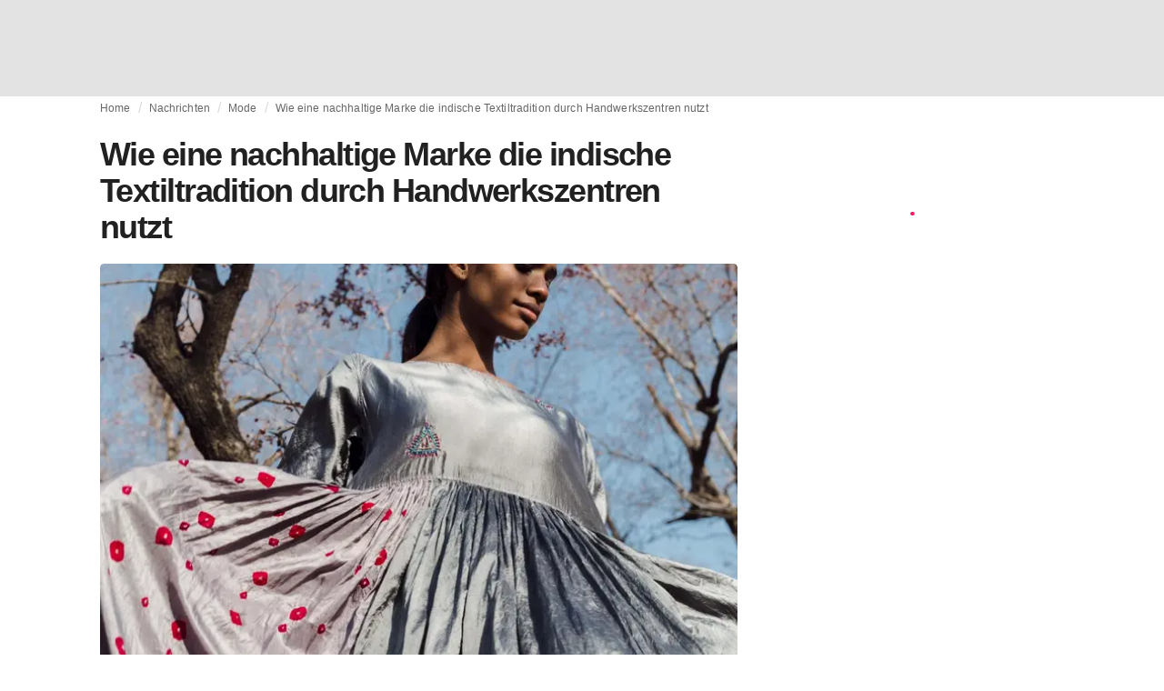

--- FILE ---
content_type: text/html; charset=utf-8
request_url: https://fashionunited.ch/nachrichten/mode/wie-eine-nachhaltige-marke-die-indische-textiltradition-durch-handwerkszentren-nutzt/2022053130989
body_size: 27070
content:
<!DOCTYPE html><html lang="de"><head><meta charSet="utf-8"/><meta name="viewport" content="width=device-width"/><title>Wie eine nachhaltige Marke die indische Textiltradition durch Handwerkszentren nutzt</title><link rel="modulepreload" as="script" crossorigin="anonymous" href="https://storage.googleapis.com/media-fashionunited-com/media/details-menu/index.min.js"/><meta property="og:site_name" content="FashionUnited"/><meta name="twitter:site" content="@FashionUnited"/><meta name="og:title" property="og:title" content="Wie eine nachhaltige Marke die indische Textiltradition durch Handwerkszentren nutzt"/><meta name="twitter:title" content="Wie eine nachhaltige Marke die indische Textiltradition durch Handwerkszentren nutzt"/><meta name="description" content="Die 2009 gegründete Marke Injiri konzentriert sich ganz auf die Entwicklung von Textilien und die nachhaltige Verwendung von Materialien aus ganz Indien."/><meta property="og:description" content="Die 2009 gegründete Marke Injiri konzentriert sich ganz auf die Entwicklung von Textilien und die nachhaltige Verwendung von Materialien aus ganz Indien."/><meta name="twitter:description" content="Die 2009 gegründete Marke Injiri konzentriert sich ganz auf die Entwicklung von Textilien und die nachhaltige Verwendung von Materialien aus ganz Indien."/><meta property="og:type" content="article"/><meta property="article:author" content="FashionUnited"/><meta name="twitter:creator" content="FashionUnited"/><meta property="og:url" content="https://fashionunited.ch/nachrichten/mode/wie-eine-nachhaltige-marke-die-indische-textiltradition-durch-handwerkszentren-nutzt/2022053130989"/><meta property="DC.date.issued" content="2022-05-31T06:38:12.000000Z"/><meta property="og:image" content="https://r.fashionunited.com/eZHeVb2ucVrpualeJ_Psqlw0W-PVBUWwwoE5khmaoS4/resize:fit:1200:630:0/gravity:ce/quality:70/aHR0cHM6Ly9mYXNoaW9udW5pdGVkLmNvbS9pbWcvbWFzdGVyLzIwMjEvMDkvMjgvaW5qaXJpLWNsb3RoaW5nLXJhbmctMS1saHA1YWYxbi0yMDIxLTA5LTI4LmpwZWc.jpeg"/><meta property="og:image:secure_url" content="https://r.fashionunited.com/eZHeVb2ucVrpualeJ_Psqlw0W-PVBUWwwoE5khmaoS4/resize:fit:1200:630:0/gravity:ce/quality:70/aHR0cHM6Ly9mYXNoaW9udW5pdGVkLmNvbS9pbWcvbWFzdGVyLzIwMjEvMDkvMjgvaW5qaXJpLWNsb3RoaW5nLXJhbmctMS1saHA1YWYxbi0yMDIxLTA5LTI4LmpwZWc.jpeg"/><meta property="og:image:width" content="1200"/><meta property="og:image:height" content="630"/><meta name="twitter:card" content="summary_large_image"/><meta name="twitter:image:alt" content="Wie eine nachhaltige Marke die indische Textiltradition durch Handwerkszentren nutzt"/><meta name="twitter:image:src" content="https://r.fashionunited.com/eZHeVb2ucVrpualeJ_Psqlw0W-PVBUWwwoE5khmaoS4/resize:fit:1200:630:0/gravity:ce/quality:70/aHR0cHM6Ly9mYXNoaW9udW5pdGVkLmNvbS9pbWcvbWFzdGVyLzIwMjEvMDkvMjgvaW5qaXJpLWNsb3RoaW5nLXJhbmctMS1saHA1YWYxbi0yMDIxLTA5LTI4LmpwZWc.jpeg"/><link rel="canonical" href="https://fashionunited.ch/nachrichten/mode/wie-eine-nachhaltige-marke-die-indische-textiltradition-durch-handwerkszentren-nutzt/2022053130989"/><script type="application/ld+json">{"@context":"http://schema.org","@type":"NewsArticle","mainEntityOfPage":{"@type":"WebPage","@id":"https://fashionunited.ch/nachrichten/mode/wie-eine-nachhaltige-marke-die-indische-textiltradition-durch-handwerkszentren-nutzt/2022053130989"},"headline":"Wie eine nachhaltige Marke die indische Textiltradition durch Handwerkszentren nutzt","image":{"@type":"ImageObject","url":"https://r.fashionunited.com/eZHeVb2ucVrpualeJ_Psqlw0W-PVBUWwwoE5khmaoS4/resize:fit:1200:630:0/gravity:ce/quality:70/aHR0cHM6Ly9mYXNoaW9udW5pdGVkLmNvbS9pbWcvbWFzdGVyLzIwMjEvMDkvMjgvaW5qaXJpLWNsb3RoaW5nLXJhbmctMS1saHA1YWYxbi0yMDIxLTA5LTI4LmpwZWc.jpeg","width":1200,"height":630},"dateModified":"2023-08-24T16:25:25.000000Z","publisher":{"@type":"Organization","name":"FashionUnited","logo":{"@type":"ImageObject","url":"https://media.fashionunited.com/media/logo/logo-600x51.png","width":600,"height":51}},"description":"Die 2009 gegründete Marke Injiri konzentriert sich ganz auf die Entwicklung von Textilien und die nachhaltige Verwendung von Materialien aus ganz Indien.","author":{"@type":"Person","name":"FashionUnited","url":"https://fashionunited.ch/authors/info"}}</script><script async="" type="module" crossorigin="anonymous" src="https://storage.googleapis.com/media-fashionunited-com/media/details-menu/index.min.js"></script><script>window.dataLayer = window.dataLayer || [];   window.dataLayer.push({"id":30989,"author":"FashionUnited","category":"Mode","featured":0,"date_published_isoweek":"202222","date_published_month":"202205","date_published_week":"202223","date_published_hour":"2022053106","date_published":"2022-05-31T06:38:12.000Z","tags":"Indien, Nachhaltigkeit, Slow Fashion","social_title":"Wie eine nachhaltige Marke die indische Textiltradition durch Handwerkszentren nutzt","words":1275});</script><link as="image" fetchpriority="high" href="https://r.fashionunited.com/kI_FfgJabjNFgaVyGRTFX0OrANt29jeG0SpNchVOqIo/resize:fill-down:42:28:0/gravity:ce/quality:10/aHR0cHM6Ly9mYXNoaW9udW5pdGVkLmNvbS9pbWcvbWFzdGVyLzIwMjEvMDkvMjgvaW5qaXJpLWNsb3RoaW5nLXJhbmctMS1saHA1YWYxbi0yMDIxLTA5LTI4LmpwZWc" rel="preload"/><link as="image" fetchpriority="high" href="https://r.fashionunited.com/hSxLKP4eRRF86SIC3ztgC9wkeUeILX9iSykXibid2_4/resize:fill-down:360:240:0/gravity:ce/quality:70/aHR0cHM6Ly9mYXNoaW9udW5pdGVkLmNvbS9pbWcvbWFzdGVyLzIwMjEvMDkvMjgvaW5qaXJpLWNsb3RoaW5nLXJhbmctMS1saHA1YWYxbi0yMDIxLTA5LTI4LmpwZWc" imageSizes="
    (min-width: 1100px) 694px,
    (min-width: 1024px) 64vw,
    (min-width: 600px) 96vw,
    100vw
" imageSrcSet="https://r.fashionunited.com/hSxLKP4eRRF86SIC3ztgC9wkeUeILX9iSykXibid2_4/resize:fill-down:360:240:0/gravity:ce/quality:70/aHR0cHM6Ly9mYXNoaW9udW5pdGVkLmNvbS9pbWcvbWFzdGVyLzIwMjEvMDkvMjgvaW5qaXJpLWNsb3RoaW5nLXJhbmctMS1saHA1YWYxbi0yMDIxLTA5LTI4LmpwZWc 360w, https://r.fashionunited.com/thRk70hUgrlECx9XeZIftczSFHzlRQJ042AkqQGyx0I/resize:fill-down:694:463:0/gravity:ce/quality:70/aHR0cHM6Ly9mYXNoaW9udW5pdGVkLmNvbS9pbWcvbWFzdGVyLzIwMjEvMDkvMjgvaW5qaXJpLWNsb3RoaW5nLXJhbmctMS1saHA1YWYxbi0yMDIxLTA5LTI4LmpwZWc 694w, https://r.fashionunited.com/rNrq-1cVKVAcmPcjl9jb8e7v6FZar4xj7RL6SKje3Bo/resize:fill-down:720:480:0/gravity:ce/quality:70/aHR0cHM6Ly9mYXNoaW9udW5pdGVkLmNvbS9pbWcvbWFzdGVyLzIwMjEvMDkvMjgvaW5qaXJpLWNsb3RoaW5nLXJhbmctMS1saHA1YWYxbi0yMDIxLTA5LTI4LmpwZWc 720w, https://r.fashionunited.com/_8XIR2E39skfRLU3oGeojv2rQ31KcjfKFju0s5SFwsA/resize:fill-down:1388:926:0/gravity:ce/quality:70/aHR0cHM6Ly9mYXNoaW9udW5pdGVkLmNvbS9pbWcvbWFzdGVyLzIwMjEvMDkvMjgvaW5qaXJpLWNsb3RoaW5nLXJhbmctMS1saHA1YWYxbi0yMDIxLTA5LTI4LmpwZWc 1388w" rel="preload"/><meta name="next-head-count" content="29"/><link rel="preconnect" href="https://media.fashionunited.com" crossorigin="anonymous"/><link rel="preconnect" href="https://r.fashionunited.com" crossorigin="anonymous"/><link rel="preconnect" href="https://api.fashionunited.com/graphql/" crossorigin="anonymous"/><link rel="modulepreload" as="script" fetchpriority="high" crossorigin="anonymous" href="https://media.fashionunited.com/media/progressive-img/30/progressive-img.js"/><link rel="preload" fetchpriority="high" crossorigin="anonymous" as="fetch" href="https://media.fashionunited.com/media/pwa/89173ceb9ebf2edeba986681d1bed400/_next/static/lang/de-CH.json"/><link rel="icon" href="https://media.fashionunited.com/media/favicon/dark/favicon.ico"/><link rel="apple-touch-icon" sizes="60x60" href="https://media.fashionunited.com/media/favicon/dark/apple-touch-icon-60x60.png"/><link rel="apple-touch-icon" sizes="114x114" href="https://media.fashionunited.com/media/favicon/dark/apple-touch-icon-114x114.png"/><link rel="apple-touch-icon" sizes="120x120" href="https://media.fashionunited.com/media/favicon/dark/apple-touch-icon-120x120.png"/><link rel="apple-touch-icon" sizes="144x144" href="https://media.fashionunited.com/media/favicon/dark/apple-touch-icon-144x144.png"/><link rel="apple-touch-icon" sizes="152x152" href="https://media.fashionunited.com/media/favicon/dark/apple-touch-icon-152x152.png"/><link rel="apple-touch-icon" sizes="180x180" href="https://media.fashionunited.com/media/favicon/dark/apple-touch-icon-180x180.png"/><link rel="icon" type="image/png" sizes="192x192" href="https://media.fashionunited.com/media/favicon/dark/android-chrome-192x192.png"/><link rel="icon" type="image/png" sizes="512x512" href="https://media.fashionunited.com/media/favicon/dark/android-chrome-512x512.png"/><link rel="icon" type="image/png" sizes="16x16" href="https://media.fashionunited.com/media/favicon/dark/favicon-16x16.png"/><link rel="icon" type="image/png" sizes="32x32" href="https://media.fashionunited.com/media/favicon/dark/favicon-32x32.png"/><link rel="shortcut icon" href="https://media.fashionunited.com/media/favicon/dark/favicon.ico"/><link rel="manifest" href="/manifest.json"/><link rel="mask-icon" href="https://media.fashionunited.com/media/favicon/dark/safari-pinned-tab.svg" color="#5bbad5"/><meta name="msapplication-TileColor" content="#e14657"/><meta name="msapplication-TileImage" content="https://media.fashionunited.com/media/favicon/dark/mstile-144x144.png"/><meta name="msapplication-config" content="https://media.fashionunited.com/media/favicon/dark/browserconfig.xml"/><meta name="theme-color" content="#ffffff"/><style>html{font-size:16px;-webkit-font-smoothing:antialiased;-moz-osx-font-smoothing:grayscale}body{font-family:Helvetica Neue,Helvetica,-apple-system,BlinkMacSystemFont,Roboto,Arial,sans-serif;margin:0;overflow-x:hidden}</style><noscript data-n-css=""></noscript><script defer="" crossorigin="anonymous" nomodule="" src="https://media.fashionunited.com/media/pwa/89173ceb9ebf2edeba986681d1bed400/_next/static/chunks/polyfills-c67a75d1b6f99dc8.js"></script><script src="https://media.fashionunited.com/media/pwa/89173ceb9ebf2edeba986681d1bed400/_next/static/chunks/webpack-3a0a92b902c4c907.js" defer="" crossorigin="anonymous"></script><script src="https://media.fashionunited.com/media/pwa/89173ceb9ebf2edeba986681d1bed400/_next/static/chunks/framework-56ebfcefb973d459.js" defer="" crossorigin="anonymous"></script><script src="https://media.fashionunited.com/media/pwa/89173ceb9ebf2edeba986681d1bed400/_next/static/chunks/main-960e2e8e65e6b92f.js" defer="" crossorigin="anonymous"></script><script src="https://media.fashionunited.com/media/pwa/89173ceb9ebf2edeba986681d1bed400/_next/static/chunks/pages/_app-f0a51acc9d628460.js" defer="" crossorigin="anonymous"></script><script src="https://media.fashionunited.com/media/pwa/89173ceb9ebf2edeba986681d1bed400/_next/static/chunks/8761-0109e5384e9efa7d.js" defer="" crossorigin="anonymous"></script><script src="https://media.fashionunited.com/media/pwa/89173ceb9ebf2edeba986681d1bed400/_next/static/chunks/6059-3043723b8953da42.js" defer="" crossorigin="anonymous"></script><script src="https://media.fashionunited.com/media/pwa/89173ceb9ebf2edeba986681d1bed400/_next/static/chunks/5774-c70956fd00acf730.js" defer="" crossorigin="anonymous"></script><script src="https://media.fashionunited.com/media/pwa/89173ceb9ebf2edeba986681d1bed400/_next/static/chunks/1153-f450176ed91458e6.js" defer="" crossorigin="anonymous"></script><script src="https://media.fashionunited.com/media/pwa/89173ceb9ebf2edeba986681d1bed400/_next/static/chunks/6892-4826ad2f9f9c420a.js" defer="" crossorigin="anonymous"></script><script src="https://media.fashionunited.com/media/pwa/89173ceb9ebf2edeba986681d1bed400/_next/static/chunks/4392-d0ec458c1b55b59e.js" defer="" crossorigin="anonymous"></script><script src="https://media.fashionunited.com/media/pwa/89173ceb9ebf2edeba986681d1bed400/_next/static/chunks/8991-42ba39d9bf7e282b.js" defer="" crossorigin="anonymous"></script><script src="https://media.fashionunited.com/media/pwa/89173ceb9ebf2edeba986681d1bed400/_next/static/chunks/3058-ca1ee23899f869e8.js" defer="" crossorigin="anonymous"></script><script src="https://media.fashionunited.com/media/pwa/89173ceb9ebf2edeba986681d1bed400/_next/static/chunks/5571-a740c84604964482.js" defer="" crossorigin="anonymous"></script><script src="https://media.fashionunited.com/media/pwa/89173ceb9ebf2edeba986681d1bed400/_next/static/chunks/3014-25c715d0b6b9578a.js" defer="" crossorigin="anonymous"></script><script src="https://media.fashionunited.com/media/pwa/89173ceb9ebf2edeba986681d1bed400/_next/static/chunks/5309-be91f20ff0d5ab03.js" defer="" crossorigin="anonymous"></script><script src="https://media.fashionunited.com/media/pwa/89173ceb9ebf2edeba986681d1bed400/_next/static/chunks/5701-e715b75a0ca5a7dd.js" defer="" crossorigin="anonymous"></script><script src="https://media.fashionunited.com/media/pwa/89173ceb9ebf2edeba986681d1bed400/_next/static/chunks/5622-dc5cac668aace15e.js" defer="" crossorigin="anonymous"></script><script src="https://media.fashionunited.com/media/pwa/89173ceb9ebf2edeba986681d1bed400/_next/static/chunks/5155-ef5635b6b3871851.js" defer="" crossorigin="anonymous"></script><script src="https://media.fashionunited.com/media/pwa/89173ceb9ebf2edeba986681d1bed400/_next/static/chunks/4839-1ca0637cbc80d167.js" defer="" crossorigin="anonymous"></script><script src="https://media.fashionunited.com/media/pwa/89173ceb9ebf2edeba986681d1bed400/_next/static/chunks/8581-5de81e09c38a5456.js" defer="" crossorigin="anonymous"></script><script src="https://media.fashionunited.com/media/pwa/89173ceb9ebf2edeba986681d1bed400/_next/static/chunks/1566-257dbe04276f120e.js" defer="" crossorigin="anonymous"></script><script src="https://media.fashionunited.com/media/pwa/89173ceb9ebf2edeba986681d1bed400/_next/static/chunks/4388-749658fac8e498e3.js" defer="" crossorigin="anonymous"></script><script src="https://media.fashionunited.com/media/pwa/89173ceb9ebf2edeba986681d1bed400/_next/static/chunks/6468-573697d69f71f6a2.js" defer="" crossorigin="anonymous"></script><script src="https://media.fashionunited.com/media/pwa/89173ceb9ebf2edeba986681d1bed400/_next/static/chunks/8362-3f637ab6ee4a00c3.js" defer="" crossorigin="anonymous"></script><script src="https://media.fashionunited.com/media/pwa/89173ceb9ebf2edeba986681d1bed400/_next/static/chunks/5813-fa078399d59c068d.js" defer="" crossorigin="anonymous"></script><script src="https://media.fashionunited.com/media/pwa/89173ceb9ebf2edeba986681d1bed400/_next/static/chunks/1296-a713dd1c0019bac9.js" defer="" crossorigin="anonymous"></script><script src="https://media.fashionunited.com/media/pwa/89173ceb9ebf2edeba986681d1bed400/_next/static/chunks/6118-dca7f8948cb2e484.js" defer="" crossorigin="anonymous"></script><script src="https://media.fashionunited.com/media/pwa/89173ceb9ebf2edeba986681d1bed400/_next/static/chunks/134-3313eab719f56cde.js" defer="" crossorigin="anonymous"></script><script src="https://media.fashionunited.com/media/pwa/89173ceb9ebf2edeba986681d1bed400/_next/static/chunks/5549-bdf84db10f6f88d4.js" defer="" crossorigin="anonymous"></script><script src="https://media.fashionunited.com/media/pwa/89173ceb9ebf2edeba986681d1bed400/_next/static/chunks/1412-019006fd27b181c7.js" defer="" crossorigin="anonymous"></script><script src="https://media.fashionunited.com/media/pwa/89173ceb9ebf2edeba986681d1bed400/_next/static/chunks/8175-d97ce7de7a764f2f.js" defer="" crossorigin="anonymous"></script><script src="https://media.fashionunited.com/media/pwa/89173ceb9ebf2edeba986681d1bed400/_next/static/chunks/2598-af38df15a0650c4b.js" defer="" crossorigin="anonymous"></script><script src="https://media.fashionunited.com/media/pwa/89173ceb9ebf2edeba986681d1bed400/_next/static/chunks/59-098a8dc02aab2291.js" defer="" crossorigin="anonymous"></script><script src="https://media.fashionunited.com/media/pwa/89173ceb9ebf2edeba986681d1bed400/_next/static/chunks/pages/article-10f7eb92c34680f5.js" defer="" crossorigin="anonymous"></script><script src="https://media.fashionunited.com/media/pwa/89173ceb9ebf2edeba986681d1bed400/_next/static/H1fNNqgnFZh5kjIltDv6N/_buildManifest.js" defer="" crossorigin="anonymous"></script><script src="https://media.fashionunited.com/media/pwa/89173ceb9ebf2edeba986681d1bed400/_next/static/H1fNNqgnFZh5kjIltDv6N/_ssgManifest.js" defer="" crossorigin="anonymous"></script></head><body><script async="" type="module" fetchpriority="high" crossorigin="anonymous" src="https://media.fashionunited.com/media/progressive-img/30/progressive-img.js"></script><div id="__next"><style data-emotion="css jj1crp">.css-jj1crp{width:100%;margin-left:auto;box-sizing:border-box;margin-right:auto;}</style><div class="MuiContainer-root MuiContainer-disableGutters css-jj1crp"><style data-emotion="css-global ikyiia">:root{-webkit-hyphens:auto;-moz-hyphens:auto;-ms-hyphens:auto;hyphens:auto;hyphenate-limit-chars:14 5 5;overflow-y:scroll;}</style><style data-emotion="css jxuii1">.css-jxuii1{height:0;height:0;background-color:red;}</style><div class="hidden-loader loader"></div><div></div><style data-emotion="css 1wj5cqk">.css-1wj5cqk{display:block;position:-webkit-sticky;position:sticky;top:0;left:0;right:0;z-index:100;background-color:#fff;-webkit-transition:.5s ease-in-out;transition:.5s ease-in-out;height:106px;-webkit-transform:translateY(0);-moz-transform:translateY(0);-ms-transform:translateY(0);transform:translateY(0);position:fixed;}.css-1wj5cqk menu{display:-webkit-box;display:-webkit-flex;display:-ms-flexbox;display:flex;}.css-1wj5cqk menu>*{-webkit-flex:0 0 42px;-ms-flex:0 0 42px;flex:0 0 42px;}@media print{.css-1wj5cqk{position:static;height:64px;}}@media print{.css-1wj5cqk nav>div:not(:first-child){display:none;}}@media print{.css-1wj5cqk nav svg path:not([d^="M26.2 716V29.7h397.1v13.7H39.9v319.7h345"]){display:none;}}</style><header class="css-1wj5cqk e1ibqpay0"><style data-emotion="css f0p4x0 animation-c7515d">.css-f0p4x0{display:block;background-color:rgba(0, 0, 0, 0.11);height:1.2em;height:auto;-webkit-animation:animation-c7515d 2s ease-in-out 0.5s infinite;animation:animation-c7515d 2s ease-in-out 0.5s infinite;}.css-f0p4x0>*{visibility:hidden;}@-webkit-keyframes animation-c7515d{0%{opacity:1;}50%{opacity:0.4;}100%{opacity:1;}}@keyframes animation-c7515d{0%{opacity:1;}50%{opacity:0.4;}100%{opacity:1;}}</style><span class="MuiSkeleton-root MuiSkeleton-rectangular MuiSkeleton-pulse MuiSkeleton-withChildren MuiSkeleton-heightAuto loader css-f0p4x0" style="width:100%"><div style="height:106px;width:100%"> </div></span></header><style data-emotion="css 195y13p">.css-195y13p{min-height:100vh;overflow:hidden;padding-top:106px;}@media print{.css-195y13p{padding-top:0px;}}@media print{.css-195y13p nav>div:not(:first-child){display:none;}}@media print{.css-195y13p article>div:not(:first-child){display:none;}}@media print{.css-195y13p aside{display:none;}}</style><main class="css-195y13p e1ibqpay2"><style data-emotion="css 1adrb6v">.css-1adrb6v{max-width:1440px;background-color:transparent;margin:0 auto;min-height:100vh;}@media (min-width: 1024px){.css-1adrb6v{margin:0 auto 96px;}}</style><div class="css-1adrb6v e1ibqpay1"><div class="hidden-loader loader"></div><style data-emotion="css zyp3v9">.css-zyp3v9{display:grid;grid-template-areas:"breadcrumbs" "articleMain" "sidebar";grid-template-columns:1fr;padding:0 16px;gap:0 16px;box-sizing:border-box;}.css-zyp3v9.css-zyp3v9.css-zyp3v9{max-width:1100px;margin:0 auto;}@media (min-width: 1024px){.css-zyp3v9.css-zyp3v9.css-zyp3v9{grid-template-areas:"breadcrumbs breadcrumbs" "articleMain sidebar";grid-template-columns:2fr 1fr;grid-template-rows:auto 1fr;padding:0px 12px 0 20px;}}</style><div class="css-zyp3v9 e7dp24w31"><style data-emotion="css 15gqi8r">.css-15gqi8r{grid-area:breadcrumbs;margin-bottom:20px;min-width:0;}</style><div class="css-15gqi8r e7dp24w30"><script type="application/ld+json">{"@context":"http://schema.org","@type":"BreadcrumbList","itemListElement":[{"@type":"ListItem","position":1,"item":{"@id":"https://fashionunited.ch/","name":"Home"}},{"@type":"ListItem","position":2,"item":{"@id":"https://fashionunited.ch/nachrichten/mode","name":"Mode"}},{"@type":"ListItem","position":3,"item":{"@id":"https://fashionunited.ch/nachrichten/mode/wie-eine-nachhaltige-marke-die-indische-textiltradition-durch-handwerkszentren-nutzt/2022053130989","name":"Wie eine nachhaltige Marke die indische Textiltradition durch Handwerkszentren nutzt"}}]}</script><style data-emotion="css 6417ho">.css-6417ho{padding:0 16px 0 0;margin:2px 0 0 0;min-height:20px;overflow:hidden;position:relative;display:-webkit-box;display:-webkit-flex;display:-ms-flexbox;display:flex;-webkit-align-items:baseline;-webkit-box-align:baseline;-ms-flex-align:baseline;align-items:baseline;}</style><ul class="css-6417ho egk9utx0"><style data-emotion="css 1rverke">.css-1rverke{min-height:20px;display:inline-block;vertical-align:middle;color:rgba(0, 0, 0, 0.6);}</style><li class="css-1rverke egk9utx4"><style data-emotion="css mb7ogf">.css-mb7ogf{color:rgba(0, 0, 0, 0.6);display:block;padding:4px 0;}.css-mb7ogf.css-mb7ogf{white-space:nowrap;overflow:hidden;text-overflow:ellipsis;margin:0;line-height:14px;font-weight:normal;}.css-mb7ogf a,.css-mb7ogf span{color:rgba(0, 0, 0, 0.6);display:block;overflow:hidden;text-overflow:ellipsis;white-space:nowrap;}.css-mb7ogf a:hover{color:rgba(0, 0, 0, 0.87);}</style><style data-emotion="css 2jppcy">.css-2jppcy{margin:0;font-family:Helvetica Neue,Helvetica,-apple-system,BlinkMacSystemFont,Roboto,Arial,sans-serif;color:rgba(0, 0, 0, 0.54);font-size:0.75rem;line-height:1.25rem;letter-spacing:0.008333333333333333rem;font-weight:bold;color:rgba(0, 0, 0, 0.6);color:rgba(0, 0, 0, 0.6);display:block;padding:4px 0;}.css-2jppcy.css-2jppcy{white-space:nowrap;overflow:hidden;text-overflow:ellipsis;margin:0;line-height:14px;font-weight:normal;}.css-2jppcy a,.css-2jppcy span{color:rgba(0, 0, 0, 0.6);display:block;overflow:hidden;text-overflow:ellipsis;white-space:nowrap;}.css-2jppcy a:hover{color:rgba(0, 0, 0, 0.87);}</style><span class="MuiTypography-root MuiTypography-subtitle2 egk9utx3 css-2jppcy"><style data-emotion="css 1qvb8j4">.css-1qvb8j4{-webkit-text-decoration:none;text-decoration:none;color:#000;}</style><a class="css-1qvb8j4 e1wvg0o80" href="/">Home</a></span></li><style data-emotion="css x8vw6p">.css-x8vw6p{display:inline-block;vertical-align:middle;margin:0 8px;font-family:Helvetica Neue,Helvetica,-apple-system,BlinkMacSystemFont,Roboto,Arial,sans-serif;color:#dbdbdb;position:relative;top:1px;}.css-x8vw6p:before{content:'/';}</style><li class="css-x8vw6p egk9utx1"></li><li class="css-1rverke egk9utx4"><span class="MuiTypography-root MuiTypography-subtitle2 egk9utx3 css-2jppcy"><a class="css-1qvb8j4 e1wvg0o80" href="/nachrichten">Nachrichten</a></span></li><li class="css-x8vw6p egk9utx1"></li><li class="css-1rverke egk9utx4"><span class="MuiTypography-root MuiTypography-subtitle2 egk9utx3 css-2jppcy"><a class="css-1qvb8j4 e1wvg0o80" href="/nachrichten/mode">Mode</a></span></li><li class="css-x8vw6p egk9utx1"></li><style data-emotion="css 1bh2d2l">.css-1bh2d2l{min-height:20px;vertical-align:middle;overflow:hidden;-webkit-flex:1 1 0%;-ms-flex:1 1 0%;flex:1 1 0%;min-width:0;max-width:100%;display:inline-block;}</style><li class="css-1bh2d2l egk9utx2"><span class="MuiTypography-root MuiTypography-subtitle2 egk9utx3 css-2jppcy"><a class="css-1qvb8j4 e1wvg0o80" href="/nachrichten/mode/wie-eine-nachhaltige-marke-die-indische-textiltradition-durch-handwerkszentren-nutzt/2022053130989">Wie eine nachhaltige Marke die indische Textiltradition durch Handwerkszentren nutzt</a></span></li></ul></div><style data-emotion="css 16a2a9">.css-16a2a9{grid-area:articleMain;min-width:0;}</style><article class="css-16a2a9 e7dp24w29"><style data-emotion="css 68oh4r">.css-68oh4r{display:grid;grid-template-areas:"header" "content" "articleTags" "shareButtons" "newsletter";grid-template-rows:auto 1fr;gap:0;background-color:#fff;min-height:100vh;}@media (min-width: 840px){.css-68oh4r{max-width:1100px;margin:0 auto;}}.css-68oh4r img{width:100%;}.css-68oh4r figure{margin:0;}.css-68oh4r.css-68oh4r figcaption{color:#58595b;font-family:Georgia,Cambria,"Bitstream Charter","Charis SIL",Utopia,"URW Bookman L","Times New Roman",Times,serif;padding:0 1px;text-align:left;line-height:1.25rem;font-size:12px;}.css-68oh4r .image-container{margin-bottom:16px;overflow:hidden;}@media (min-width: 480px){.css-68oh4r .image-container{border-radius:4px;}}.css-68oh4r .image-container+figcaption{margin:-16px 0 16px 8px;}</style><div class="css-68oh4r e7dp24w26"><style data-emotion="css 4q2fbk">.css-4q2fbk{grid-area:header;display:grid;grid-template-areas:"title" "meta" "image";}@media (min-width: 840px){.css-4q2fbk{grid-template-areas:"title title" "image image" "meta meta";}}</style><header class="css-4q2fbk e7dp24w14"><style data-emotion="css y750g1">.css-y750g1{grid-area:title;display:-webkit-box;display:-webkit-flex;display:-ms-flexbox;display:flex;-webkit-flex-direction:column;-ms-flex-direction:column;flex-direction:column;min-height:calc(50vh - 100px);word-break:break-word;-webkit-box-pack:end;-ms-flex-pack:end;-webkit-justify-content:flex-end;justify-content:flex-end;}@media (min-width: 600px){.css-y750g1{min-height:auto;-webkit-box-pack:start;-ms-flex-pack:start;-webkit-justify-content:flex-start;justify-content:flex-start;}}</style><div class="css-y750g1 e7dp24w13"><style data-emotion="css 1b37u3g">.css-1b37u3g.css-1b37u3g{margin-bottom:8px;}@media (min-width: 840px){.css-1b37u3g.css-1b37u3g{margin-bottom:20px;}}</style><style data-emotion="css nmp2ds">.css-nmp2ds{margin:0;font-family:Helvetica Neue,Helvetica,-apple-system,BlinkMacSystemFont,Roboto,Arial,sans-serif;color:rgba(0, 0, 0, 0.87);font-size:2.25rem;line-height:2.5rem;letter-spacing:-0.09722222222222222rem;font-weight:bold;color:rgba(0, 0, 0, 0.87);}.css-nmp2ds.css-nmp2ds{margin-bottom:8px;}@media (min-width: 840px){.css-nmp2ds.css-nmp2ds{margin-bottom:20px;}}</style><h1 class="MuiTypography-root MuiTypography-h2 e7dp24w33 css-nmp2ds">Wie eine nachhaltige Marke die indische Textiltradition durch Handwerkszentren nutzt</h1></div><style data-emotion="css oec362">.css-oec362{grid-area:image;}</style><figure class="css-oec362 e7dp24w27"><style data-emotion="css tlzhql">.css-tlzhql{position:relative;display:-webkit-box;display:-webkit-flex;display:-ms-flexbox;display:flex;-webkit-box-pack:center;-ms-flex-pack:center;-webkit-justify-content:center;justify-content:center;-webkit-align-items:start;-webkit-box-align:start;-ms-flex-align:start;align-items:start;overflow:hidden;height:0;padding-bottom:66.67%;background:rgb(255,255,255);background:linear-gradient(180deg,
  rgba(255,255,255,1) 0%, rgba(187,187,187,1) 68%);padding-bottom:calc(66.67% + 18px);width:calc(100% + 32px);left:-16px;}@media (min-width: 480px){.css-tlzhql{border-radius:4px;}}@media (min-width: 600px){.css-tlzhql{width:100%;left:auto;padding-bottom:66.67%;}}</style><div class="css-tlzhql e7dp24w25"><style data-emotion="css kybx90">.css-kybx90{width:100%;height:auto;display:block;}.css-kybx90 progressive-img,.css-kybx90 img{width:100%;--img-width:100%;object-fit:cover;--img-object-fit:cover;height:auto;--img-height:auto;max-height:none;--img-max-height:none;}@media (min-width: 600px){.css-kybx90 progressive-img,.css-kybx90 img{overflow:hidden;}@media (min-width: 480px){.css-kybx90 progressive-img,.css-kybx90 img{border-radius:4px;}}}@media (min-width: 600px){.css-kybx90{overflow:hidden;}@media (min-width: 480px){.css-kybx90{border-radius:4px;}}}@media (min-width: 1024px){.css-kybx90{display:block;}}</style><div class="css-kybx90 e5ghrnl1" height="auto" width="100%"><progressive-img alt="Wie eine nachhaltige Marke die indische Textiltradition durch Handwerkszentren nutzt" final-fetchpriority="high" placeholder-fetchpriority="high" placeholder="https://r.fashionunited.com/kI_FfgJabjNFgaVyGRTFX0OrANt29jeG0SpNchVOqIo/resize:fill-down:42:28:0/gravity:ce/quality:10/aHR0cHM6Ly9mYXNoaW9udW5pdGVkLmNvbS9pbWcvbWFzdGVyLzIwMjEvMDkvMjgvaW5qaXJpLWNsb3RoaW5nLXJhbmctMS1saHA1YWYxbi0yMDIxLTA5LTI4LmpwZWc" sizes="
    (min-width: 1100px) 694px,
    (min-width: 1024px) 64vw,
    (min-width: 600px) 96vw,
    100vw
" src="https://r.fashionunited.com/hSxLKP4eRRF86SIC3ztgC9wkeUeILX9iSykXibid2_4/resize:fill-down:360:240:0/gravity:ce/quality:70/aHR0cHM6Ly9mYXNoaW9udW5pdGVkLmNvbS9pbWcvbWFzdGVyLzIwMjEvMDkvMjgvaW5qaXJpLWNsb3RoaW5nLXJhbmctMS1saHA1YWYxbi0yMDIxLTA5LTI4LmpwZWc" srcset="https://r.fashionunited.com/hSxLKP4eRRF86SIC3ztgC9wkeUeILX9iSykXibid2_4/resize:fill-down:360:240:0/gravity:ce/quality:70/aHR0cHM6Ly9mYXNoaW9udW5pdGVkLmNvbS9pbWcvbWFzdGVyLzIwMjEvMDkvMjgvaW5qaXJpLWNsb3RoaW5nLXJhbmctMS1saHA1YWYxbi0yMDIxLTA5LTI4LmpwZWc 360w, https://r.fashionunited.com/thRk70hUgrlECx9XeZIftczSFHzlRQJ042AkqQGyx0I/resize:fill-down:694:463:0/gravity:ce/quality:70/aHR0cHM6Ly9mYXNoaW9udW5pdGVkLmNvbS9pbWcvbWFzdGVyLzIwMjEvMDkvMjgvaW5qaXJpLWNsb3RoaW5nLXJhbmctMS1saHA1YWYxbi0yMDIxLTA5LTI4LmpwZWc 694w, https://r.fashionunited.com/rNrq-1cVKVAcmPcjl9jb8e7v6FZar4xj7RL6SKje3Bo/resize:fill-down:720:480:0/gravity:ce/quality:70/aHR0cHM6Ly9mYXNoaW9udW5pdGVkLmNvbS9pbWcvbWFzdGVyLzIwMjEvMDkvMjgvaW5qaXJpLWNsb3RoaW5nLXJhbmctMS1saHA1YWYxbi0yMDIxLTA5LTI4LmpwZWc 720w, https://r.fashionunited.com/_8XIR2E39skfRLU3oGeojv2rQ31KcjfKFju0s5SFwsA/resize:fill-down:1388:926:0/gravity:ce/quality:70/aHR0cHM6Ly9mYXNoaW9udW5pdGVkLmNvbS9pbWcvbWFzdGVyLzIwMjEvMDkvMjgvaW5qaXJpLWNsb3RoaW5nLXJhbmctMS1saHA1YWYxbi0yMDIxLTA5LTI4LmpwZWc 1388w" title="Wie eine nachhaltige Marke die indische Textiltradition durch Handwerkszentren nutzt" load-strategy="instant" placeholder-load-strategy="instant"></progressive-img><style data-emotion="css 1bxycju">.css-1bxycju{min-width:100%;}</style><noscript class="css-1bxycju e5ghrnl0"><img alt="Wie eine nachhaltige Marke die indische Textiltradition durch Handwerkszentren nutzt" src="https://r.fashionunited.com/hSxLKP4eRRF86SIC3ztgC9wkeUeILX9iSykXibid2_4/resize:fill-down:360:240:0/gravity:ce/quality:70/aHR0cHM6Ly9mYXNoaW9udW5pdGVkLmNvbS9pbWcvbWFzdGVyLzIwMjEvMDkvMjgvaW5qaXJpLWNsb3RoaW5nLXJhbmctMS1saHA1YWYxbi0yMDIxLTA5LTI4LmpwZWc" sizes="
    (min-width: 1100px) 694px,
    (min-width: 1024px) 64vw,
    (min-width: 600px) 96vw,
    100vw
" srcSet="https://r.fashionunited.com/hSxLKP4eRRF86SIC3ztgC9wkeUeILX9iSykXibid2_4/resize:fill-down:360:240:0/gravity:ce/quality:70/aHR0cHM6Ly9mYXNoaW9udW5pdGVkLmNvbS9pbWcvbWFzdGVyLzIwMjEvMDkvMjgvaW5qaXJpLWNsb3RoaW5nLXJhbmctMS1saHA1YWYxbi0yMDIxLTA5LTI4LmpwZWc 360w, https://r.fashionunited.com/thRk70hUgrlECx9XeZIftczSFHzlRQJ042AkqQGyx0I/resize:fill-down:694:463:0/gravity:ce/quality:70/aHR0cHM6Ly9mYXNoaW9udW5pdGVkLmNvbS9pbWcvbWFzdGVyLzIwMjEvMDkvMjgvaW5qaXJpLWNsb3RoaW5nLXJhbmctMS1saHA1YWYxbi0yMDIxLTA5LTI4LmpwZWc 694w, https://r.fashionunited.com/rNrq-1cVKVAcmPcjl9jb8e7v6FZar4xj7RL6SKje3Bo/resize:fill-down:720:480:0/gravity:ce/quality:70/aHR0cHM6Ly9mYXNoaW9udW5pdGVkLmNvbS9pbWcvbWFzdGVyLzIwMjEvMDkvMjgvaW5qaXJpLWNsb3RoaW5nLXJhbmctMS1saHA1YWYxbi0yMDIxLTA5LTI4LmpwZWc 720w, https://r.fashionunited.com/_8XIR2E39skfRLU3oGeojv2rQ31KcjfKFju0s5SFwsA/resize:fill-down:1388:926:0/gravity:ce/quality:70/aHR0cHM6Ly9mYXNoaW9udW5pdGVkLmNvbS9pbWcvbWFzdGVyLzIwMjEvMDkvMjgvaW5qaXJpLWNsb3RoaW5nLXJhbmctMS1saHA1YWYxbi0yMDIxLTA5LTI4LmpwZWc 1388w"/></noscript></div><style data-emotion="css py7bt5">.css-py7bt5.css-py7bt5{position:absolute;bottom:0;margin:0;min-width:147px;height:23px;text-align:center;text-transform:uppercase;color:#fff;background-color:#ea0151;}@media (min-width: 480px){.css-py7bt5.css-py7bt5{border-radius:4px 4px 0 0;}}.css-py7bt5.css-py7bt5>span{padding:0 8px;}.css-py7bt5.css-py7bt5>span>span{padding:0;}</style><style data-emotion="css 1yf21jx">.css-1yf21jx{margin:0;font-family:Helvetica Neue,Helvetica,-apple-system,BlinkMacSystemFont,Roboto,Arial,sans-serif;color:rgba(0, 0, 0, 0.87);font-size:0.875rem;line-height:1.5rem;letter-spacing:0.010714285714285714rem;font-weight:bold;color:rgba(0, 0, 0, 0.6);}.css-1yf21jx.css-1yf21jx{position:absolute;bottom:0;margin:0;min-width:147px;height:23px;text-align:center;text-transform:uppercase;color:#fff;background-color:#ea0151;}@media (min-width: 480px){.css-1yf21jx.css-1yf21jx{border-radius:4px 4px 0 0;}}.css-1yf21jx.css-1yf21jx>span{padding:0 8px;}.css-1yf21jx.css-1yf21jx>span>span{padding:0;}</style><span class="MuiTypography-root MuiTypography-subtitle1 e2w656m0 css-1yf21jx"><span><style data-emotion="css 1m3qxst">.css-1m3qxst{display:inline-block;padding-right:8px;}</style><span class="css-1m3qxst e14p7e0p4">Mode</span></span></span></div><figcaption>Look der Kollektion Injiri.co.in </figcaption></figure><style data-emotion="css 1hd8pj6">.css-1hd8pj6{grid-area:meta;margin:0 auto;min-height:calc(50vh - 0px - 48px);width:100%;min-height:calc(50vh - 0px - 48px);word-break:break-word;-webkit-transition:min-height 0.05s linear;transition:min-height 0.05s linear;}@media (min-width: 600px){.css-1hd8pj6{min-height:auto;}}@media (min-width: 840px){.css-1hd8pj6{border-bottom:1px solid #eeeeee;padding:16px 0;width:550px;min-height:auto;}}</style><div class="css-1hd8pj6 e7dp24w12"><style data-emotion="css 11vsoqr">.css-11vsoqr.css-11vsoqr{margin:0;color:rgba(0, 0, 0, 0.87);}</style><style data-emotion="css 1lz1cjk">.css-1lz1cjk{margin:0;font-family:Helvetica Neue,Helvetica,-apple-system,BlinkMacSystemFont,Roboto,Arial,sans-serif;color:rgba(0, 0, 0, 0.87);font-size:0.875rem;line-height:1.5rem;letter-spacing:0.010714285714285714rem;font-weight:bold;color:rgba(0, 0, 0, 0.6);}.css-1lz1cjk.css-1lz1cjk{margin:0;color:rgba(0, 0, 0, 0.87);}</style><span class="MuiTypography-root MuiTypography-subtitle1 e7dp24w11 css-1lz1cjk"></span><span class="MuiTypography-root MuiTypography-subtitle1 e7dp24w11 css-1lz1cjk"></span><style data-emotion="css lyq1rg">@media (min-width: 480px){.css-lyq1rg{display:-webkit-box;display:-webkit-flex;display:-ms-flexbox;display:flex;-webkit-flex-direction:column;-ms-flex-direction:column;flex-direction:column;margin-bottom:8px;-webkit-box-pack:justify;-webkit-justify-content:space-between;justify-content:space-between;-webkit-align-items:baseline;-webkit-box-align:baseline;-ms-flex-align:baseline;align-items:baseline;}}@media (min-width: 600px){.css-lyq1rg{-webkit-flex-direction:row;-ms-flex-direction:row;flex-direction:row;-webkit-align-items:center;-webkit-box-align:center;-ms-flex-align:center;align-items:center;}}@media (min-width: 840px){.css-lyq1rg{margin-bottom:0;}}</style><div class="css-lyq1rg e7dp24w16"><style data-emotion="css zjik7">.css-zjik7{display:-webkit-box;display:-webkit-flex;display:-ms-flexbox;display:flex;}</style><div class="css-zjik7 e7dp24w23"><style data-emotion="css 1i3m203">.css-1i3m203{padding:8px 0 0;}</style><div class="css-1i3m203 e7dp24w22"><style data-emotion="css 1h7sx0y">.css-1h7sx0y{line-height:1.25rem;}.css-1h7sx0y.css-1h7sx0y a{color:#000;}</style><style data-emotion="css 1q8igxy">.css-1q8igxy{margin:0;font-family:Helvetica Neue,Helvetica,-apple-system,BlinkMacSystemFont,Roboto,Arial,sans-serif;color:rgba(0, 0, 0, 0.87);font-size:0.875rem;line-height:1.5rem;letter-spacing:0.010714285714285714rem;font-weight:bold;color:rgba(0, 0, 0, 0.6);line-height:1.25rem;}.css-1q8igxy.css-1q8igxy a{color:#000;}</style><span class="MuiTypography-root MuiTypography-subtitle1 e7dp24w20 css-1q8igxy"><a class="css-1qvb8j4 e1wvg0o80" href="/authors/info">Von FashionUnited</a></span><style data-emotion="css 1rfq50w">.css-1rfq50w{line-height:1rem;font-weight:normal;color:#58595b;}</style><style data-emotion="css a45zit">.css-a45zit{margin:0;font-family:Helvetica Neue,Helvetica,-apple-system,BlinkMacSystemFont,Roboto,Arial,sans-serif;color:rgba(0, 0, 0, 0.54);font-size:0.75rem;line-height:1.25rem;letter-spacing:0.008333333333333333rem;font-weight:bold;color:rgba(0, 0, 0, 0.6);line-height:1rem;font-weight:normal;color:#58595b;}</style><p class="MuiTypography-root MuiTypography-subtitle2 e7dp24w18 css-a45zit"><span class="text-loader loader">Wird geladen...</span></p></div></div><div><style data-emotion="css 16kud8v">.css-16kud8v{text-align:left;height:1.25rem;line-height:1.25rem;font-weight:normal;font-size:0.75rem;padding:4px 12px 0 4px;font-family:Helvetica Neue,Helvetica,-apple-system,BlinkMacSystemFont,Roboto,Arial,sans-serif;white-space:normal;color:#58595b;}.css-16kud8v a{-webkit-text-decoration:underline;text-decoration:underline;}@media (min-width: 600px){.css-16kud8v{padding:12px 12px 0 0;text-align:right;}}</style><div class="css-16kud8v e7dp24w19"></div><style data-emotion="css tiqlqd">@media(min-width: 480px){.css-tiqlqd{width:172px;overflow:visible;}}.css-tiqlqd div>div{padding:2px;}</style><div class="css-tiqlqd e7dp24w6"><style data-emotion="css 6croba">.css-6croba{display:-webkit-box;display:-webkit-flex;display:-ms-flexbox;display:flex;-webkit-box-flex-wrap:nowrap;-webkit-flex-wrap:nowrap;-ms-flex-wrap:nowrap;flex-wrap:nowrap;}.css-6croba >div{-webkit-flex:0 0 30px;-ms-flex:0 0 30px;flex:0 0 30px;height:30px;width:30px;padding:5px;display:-webkit-inline-box;display:-webkit-inline-flex;display:-ms-inline-flexbox;display:inline-flex;-webkit-box-pack:center;-ms-flex-pack:center;-webkit-justify-content:center;justify-content:center;-webkit-align-items:flex-end;-webkit-box-align:flex-end;-ms-flex-align:flex-end;align-items:flex-end;cursor:pointer;}</style><div class="css-6croba e1ni5ylb0"><div aria-label="Twitter Button" role="button" tabindex="0" class="SocialMediaShareButton SocialMediaShareButton--twitter twitter-share"><div style="width:30px;height:30px"><svg viewBox="0 0 64 64" width="30" height="30" class="social-icon social-icon--twitter twitter-share"><g><circle cx="32" cy="32" r="31" fill="#00aced" style="fill:white"></circle></g><g><path d="M48,22.1c-1.2,0.5-2.4,0.9-3.8,1c1.4-0.8,2.4-2.1,2.9-3.6c-1.3,0.8-2.7,1.3-4.2,1.6 C41.7,19.8,40,19,38.2,19c-3.6,0-6.6,2.9-6.6,6.6c0,0.5,0.1,1,0.2,1.5c-5.5-0.3-10.3-2.9-13.5-6.9c-0.6,1-0.9,2.1-0.9,3.3 c0,2.3,1.2,4.3,2.9,5.5c-1.1,0-2.1-0.3-3-0.8c0,0,0,0.1,0,0.1c0,3.2,2.3,5.8,5.3,6.4c-0.6,0.1-1.1,0.2-1.7,0.2c-0.4,0-0.8,0-1.2-0.1 c0.8,2.6,3.3,4.5,6.1,4.6c-2.2,1.8-5.1,2.8-8.2,2.8c-0.5,0-1.1,0-1.6-0.1c2.9,1.9,6.4,2.9,10.1,2.9c12.1,0,18.7-10,18.7-18.7 c0-0.3,0-0.6,0-0.8C46,24.5,47.1,23.4,48,22.1z" fill="grey"></path></g></svg></div></div><div aria-label="Facebook Button" role="button" tabindex="0" class="SocialMediaShareButton SocialMediaShareButton--facebook facebook-share"><div style="width:30px;height:30px"><svg viewBox="0 0 64 64" width="30" height="30" class="social-icon social-icon--facebook facebook-share"><g><circle cx="32" cy="32" r="31" fill="#3b5998" style="fill:white"></circle></g><g><path d="M34.1,47V33.3h4.6l0.7-5.3h-5.3v-3.4c0-1.5,0.4-2.6,2.6-2.6l2.8,0v-4.8c-0.5-0.1-2.2-0.2-4.1-0.2 c-4.1,0-6.9,2.5-6.9,7V28H24v5.3h4.6V47H34.1z" fill="grey"></path></g></svg></div></div><div aria-label="Linkedin Button" role="button" tabindex="0" class="SocialMediaShareButton SocialMediaShareButton--linkedin linkedIn-share"><div style="width:30px;height:30px"><svg viewBox="0 0 64 64" width="30" height="30" class="social-icon social-icon--linkedin linkedIn-share"><g><circle cx="32" cy="32" r="31" fill="#007fb1" style="fill:white"></circle></g><g><path d="M20.4,44h5.4V26.6h-5.4V44z M23.1,18c-1.7,0-3.1,1.4-3.1,3.1c0,1.7,1.4,3.1,3.1,3.1 c1.7,0,3.1-1.4,3.1-3.1C26.2,19.4,24.8,18,23.1,18z M39.5,26.2c-2.6,0-4.4,1.4-5.1,2.8h-0.1v-2.4h-5.2V44h5.4v-8.6 c0-2.3,0.4-4.5,3.2-4.5c2.8,0,2.8,2.6,2.8,4.6V44H46v-9.5C46,29.8,45,26.2,39.5,26.2z" fill="grey"></path></g></svg></div></div><div aria-label="Pinterest Button" role="button" tabindex="0" class="SocialMediaShareButton SocialMediaShareButton--pinterest pinterest-share"><div style="width:30px;height:30px"><svg viewBox="0 0 64 64" width="30" height="30" class="social-icon social-icon--pinterest pinterest-share"><g><circle cx="32" cy="32" r="31" fill="#cb2128" style="fill:white"></circle></g><g><path d="M32,16c-8.8,0-16,7.2-16,16c0,6.6,3.9,12.2,9.6,14.7c0-1.1,0-2.5,0.3-3.7 c0.3-1.3,2.1-8.7,2.1-8.7s-0.5-1-0.5-2.5c0-2.4,1.4-4.1,3.1-4.1c1.5,0,2.2,1.1,2.2,2.4c0,1.5-0.9,3.7-1.4,5.7 c-0.4,1.7,0.9,3.1,2.5,3.1c3,0,5.1-3.9,5.1-8.5c0-3.5-2.4-6.1-6.7-6.1c-4.9,0-7.9,3.6-7.9,7.7c0,1.4,0.4,2.4,1.1,3.1 c0.3,0.3,0.3,0.5,0.2,0.9c-0.1,0.3-0.3,1-0.3,1.3c-0.1,0.4-0.4,0.6-0.8,0.4c-2.2-0.9-3.3-3.4-3.3-6.1c0-4.5,3.8-10,11.4-10 c6.1,0,10.1,4.4,10.1,9.2c0,6.3-3.5,11-8.6,11c-1.7,0-3.4-0.9-3.9-2c0,0-0.9,3.7-1.1,4.4c-0.3,1.2-1,2.5-1.6,3.4 c1.4,0.4,3,0.7,4.5,0.7c8.8,0,16-7.2,16-16C48,23.2,40.8,16,32,16z" fill="grey"></path></g></svg></div></div><div aria-label="Whatsapp Button" role="button" tabindex="0" class="SocialMediaShareButton SocialMediaShareButton--whatsapp whatsapp-share"><div style="width:27px;height:27px"><svg viewBox="0 0 64 64" width="27" height="27" class="social-icon social-icon--whatsapp whatsapp-share"><g><circle cx="32" cy="32" r="31" fill="#2cb742" style="fill:white"></circle></g><g><path d="m42.32286,33.93287c-0.5178,-0.2589 -3.04726,-1.49644 -3.52105,-1.66732c-0.4712,-0.17346 -0.81554,-0.2589 -1.15987,0.2589c-0.34175,0.51004 -1.33075,1.66474 -1.63108,2.00648c-0.30032,0.33658 -0.60064,0.36247 -1.11327,0.12945c-0.5178,-0.2589 -2.17994,-0.80259 -4.14759,-2.56312c-1.53269,-1.37217 -2.56312,-3.05503 -2.86603,-3.57283c-0.30033,-0.5178 -0.03366,-0.80259 0.22524,-1.06149c0.23301,-0.23301 0.5178,-0.59547 0.7767,-0.90616c0.25372,-0.31068 0.33657,-0.5178 0.51262,-0.85437c0.17088,-0.36246 0.08544,-0.64725 -0.04402,-0.90615c-0.12945,-0.2589 -1.15987,-2.79613 -1.58964,-3.80584c-0.41424,-1.00971 -0.84142,-0.88027 -1.15987,-0.88027c-0.29773,-0.02588 -0.64208,-0.02588 -0.98382,-0.02588c-0.34693,0 -0.90616,0.12945 -1.37736,0.62136c-0.4712,0.5178 -1.80194,1.76053 -1.80194,4.27186c0,2.51134 1.84596,4.945 2.10227,5.30747c0.2589,0.33657 3.63497,5.51458 8.80262,7.74113c1.23237,0.5178 2.1903,0.82848 2.94111,1.08738c1.23237,0.38836 2.35599,0.33657 3.24402,0.20712c0.99159,-0.15534 3.04985,-1.24272 3.47963,-2.45956c0.44013,-1.21683 0.44013,-2.22654 0.31068,-2.45955c-0.12945,-0.23301 -0.46601,-0.36247 -0.98382,-0.59548m-9.40068,12.84407l-0.02589,0c-3.05503,0 -6.08417,-0.82849 -8.72495,-2.38189l-0.62136,-0.37023l-6.47252,1.68286l1.73463,-6.29129l-0.41424,-0.64725c-1.70875,-2.71846 -2.6149,-5.85116 -2.6149,-9.07706c0,-9.39809 7.68934,-17.06155 17.15993,-17.06155c4.58253,0 8.88029,1.78642 12.11655,5.02268c3.23625,3.21036 5.02267,7.50812 5.02267,12.06476c-0.0078,9.3981 -7.69712,17.06155 -17.14699,17.06155m14.58906,-31.58846c-3.93529,-3.80584 -9.1133,-5.95471 -14.62789,-5.95471c-11.36055,0 -20.60848,9.2065 -20.61625,20.52564c0,3.61684 0.94757,7.14565 2.75211,10.26282l-2.92557,10.63564l10.93337,-2.85309c3.0136,1.63108 6.4052,2.4958 9.85634,2.49839l0.01037,0c11.36574,0 20.61884,-9.2091 20.62403,-20.53082c0,-5.48093 -2.14111,-10.64081 -6.03239,-14.51915" fill="grey"></path></g></svg></div></div></div></div></div></div><style data-emotion="css 1cn4pv6">.css-1cn4pv6{height:0;}</style><span class="css-1cn4pv6 e7dp24w15"></span></div><style data-emotion="css wbpi4a">.css-wbpi4a{position:absolute;width:100vw;left:0;bottom:0;display:-webkit-box;display:-webkit-flex;display:-ms-flexbox;display:flex;opacity:1;-webkit-transition:display 0s,opacity 0.5s ease-out;transition:display 0s,opacity 0.5s ease-out;height:auto;-webkit-box-pack:center;-ms-flex-pack:center;-webkit-justify-content:center;justify-content:center;font-size:4rem;}@media(min-width: 600px){.css-wbpi4a{display:none;}}</style><div class="css-wbpi4a e1owbis20"><style data-emotion="css 1hxdz4v">.css-1hxdz4v{-webkit-user-select:none;-moz-user-select:none;-ms-user-select:none;user-select:none;width:1em;height:1em;display:inline-block;-webkit-flex-shrink:0;-ms-flex-negative:0;flex-shrink:0;-webkit-transition:fill 200ms cubic-bezier(0.4, 0, 0.2, 1) 0ms;transition:fill 200ms cubic-bezier(0.4, 0, 0.2, 1) 0ms;fill:currentColor;font-size:inherit;color:#ea0151;}</style><svg class="MuiSvgIcon-root MuiSvgIcon-colorPrimary MuiSvgIcon-fontSizeInherit css-1hxdz4v" focusable="false" role="img" viewBox="0 0 24 24"><path d="M8.12 9.29 12 13.17l3.88-3.88c.39-.39 1.02-.39 1.41 0s.39 1.02 0 1.41l-4.59 4.59c-.39.39-1.02.39-1.41 0L6.7 10.7a.996.996 0 0 1 0-1.41c.39-.38 1.03-.39 1.42 0"></path><title>Scroll down to read more</title></svg></div></header><style data-emotion="css vh8ehb">.css-vh8ehb{grid-area:content;margin:0 auto;max-width:550px;padding:16px 0;}@media print{.css-vh8ehb{max-width:unset;font-size:200%;}}</style><div class="css-vh8ehb e7dp24w24"><style data-emotion="css uaoaaw">.css-uaoaaw{font-family:Georgia,Cambria,"Bitstream Charter","Charis SIL",Utopia,"URW Bookman L","Times New Roman",Times,serif;color:rgba(0, 0, 0, 0.87);line-height:1.75rem;scroll-behaviour:smooth;}.css-uaoaaw p,.css-uaoaaw div,.css-uaoaaw span,.css-uaoaaw u,.css-uaoaaw strong,.css-uaoaaw ul,.css-uaoaaw ol,.css-uaoaaw code,.css-uaoaaw hr,.css-uaoaaw table,.css-uaoaaw blockquote p{margin:0 0 16px;}.css-uaoaaw p,.css-uaoaaw a,.css-uaoaaw div,.css-uaoaaw span,.css-uaoaaw u,.css-uaoaaw strong,.css-uaoaaw li,.css-uaoaaw ul,.css-uaoaaw ol,.css-uaoaaw pre,.css-uaoaaw code,.css-uaoaaw hr,.css-uaoaaw blockquote,.css-uaoaaw table{line-height:1.75rem;}.css-uaoaaw .fu-summary-container{display:-webkit-box;display:-webkit-flex;display:-ms-flexbox;display:flex;-webkit-flex-direction:column;-ms-flex-direction:column;flex-direction:column;}@media (min-width: 840px){.css-uaoaaw .fu-summary-container{-webkit-flex-direction:row;-ms-flex-direction:row;flex-direction:row;-webkit-box-pack:justify;-webkit-justify-content:space-between;justify-content:space-between;}}.css-uaoaaw .fu-summary-card{display:-webkit-box;display:-webkit-flex;display:-ms-flexbox;display:flex;-webkit-box-pack:center;-ms-flex-pack:center;-webkit-justify-content:center;justify-content:center;width:calc(100% - 12px);margin:0;text-align:center;}@media (min-width: 840px){.css-uaoaaw .fu-summary-card{width:calc(50% - 12px);}}.css-uaoaaw .fu-trending-icon-down,.css-uaoaaw .fu-trendering-icon-up{-webkit-background-position:center;background-position:center;}.css-uaoaaw .grid{display:grid;}.css-uaoaaw .grid-cols-2{grid-template-columns:repeat(2, minmax(0, 1fr));}@media (min-width: 840px){.css-uaoaaw .grid-cols-2{grid-template-columns:repeat(5, minmax(0, 1fr));}}.css-uaoaaw .mt-6{margin-top:1.5rem;}@media (min-width: 1024px){.css-uaoaaw .lg:mt-8{margin-top:2rem;}}.css-uaoaaw .bg-gray-50{background-color:rgb(249, 250, 251);margin:0;}.css-uaoaaw .py-8{padding-top:2rem;padding-bottom:2rem;}.css-uaoaaw .px-8{padding-left:2rem;padding-right:2rem;}.css-uaoaaw .max-h-12{max-height:3rem;}.css-uaoaaw .mx-auto{margin-left:auto;margin-right:auto;}.css-uaoaaw .rounded-lg{border-radius:0.5rem;}.css-uaoaaw .text-center{text-align:center;}.css-uaoaaw .gap-1{gap:.125rem;}@media print{.css-uaoaaw{line-height:2.1rem;}}.css-uaoaaw p,.css-uaoaaw a,.css-uaoaaw div,.css-uaoaaw span,.css-uaoaaw u,.css-uaoaaw strong,.css-uaoaaw li,.css-uaoaaw ul,.css-uaoaaw ol,.css-uaoaaw pre,.css-uaoaaw code,.css-uaoaaw hr,.css-uaoaaw blockquote,.css-uaoaaw table{font-size:1rem;}@media print{.css-uaoaaw p,.css-uaoaaw a,.css-uaoaaw div,.css-uaoaaw span,.css-uaoaaw u,.css-uaoaaw strong,.css-uaoaaw li,.css-uaoaaw ul,.css-uaoaaw ol,.css-uaoaaw pre,.css-uaoaaw code,.css-uaoaaw hr,.css-uaoaaw blockquote,.css-uaoaaw table{font-size:1.2rem;}}.css-uaoaaw blockquote{font-family:Helvetica Neue,Helvetica,-apple-system,BlinkMacSystemFont,Roboto,Arial,sans-serif;border-left:4px solid #ea0151;padding-left:16px;margin:32px 32px 32px;}.css-uaoaaw blockquote p{font-family:Helvetica Neue,Helvetica,-apple-system,BlinkMacSystemFont,Roboto,Arial,sans-serif;}.css-uaoaaw iframe{width:100vw!important;margin:-16px;}@media (min-width: 600px){.css-uaoaaw iframe{width:calc(100vw - 32px)!important;margin:0 0 0 calc(-50vw + 291px);}}@media (min-width: 840px){.css-uaoaaw iframe{width:calc(100vw - 40px)!important;margin:0 0 0 calc(-50vw + 295px);}}@media (min-width: 1024px){.css-uaoaaw iframe{max-width:700px;width:700px!important;margin:0 0 0 -75px;}}.css-uaoaaw iframe[src*="instagram.com"],.css-uaoaaw iframe[src*="youtube.com"],.css-uaoaaw iframe[src*="vimeo.com"]{max-width:100%;margin:0;}.css-uaoaaw figure iframe{max-width:100%;}.css-uaoaaw a:not(.MuiTab-root){color:#1976d2;}.css-uaoaaw figcaption{font-family:Georgia,Cambria,"Bitstream Charter","Charis SIL",Utopia,"URW Bookman L","Times New Roman",Times,serif;font-size:0.75rem;color:rgba(0, 0, 0, 0.6);text-align:center;padding:0 16px;}.css-uaoaaw h1{font-size:1.875rem;line-height:2.25rem;letter-spacing:-0.030000000000000002rem;margin:48px 0 12px;}.css-uaoaaw h2{font-size:1.5rem;line-height:2rem;letter-spacing:-0.041666666666666664rem;margin:32px 0 8px;}.css-uaoaaw h3{font-size:1.25rem;line-height:1.75rem;margin:24px 0 4px;}.css-uaoaaw h4{font-size:1.125rem;line-height:1.75rem;}.css-uaoaaw h5{line-height:20px;}.css-uaoaaw h6{line-height:16px;}.css-uaoaaw h4,.css-uaoaaw h5,.css-uaoaaw h6{margin:16px 0 4px;}.css-uaoaaw h1,.css-uaoaaw h2,.css-uaoaaw h3,.css-uaoaaw h4,.css-uaoaaw h5,.css-uaoaaw h6{font-family:Helvetica Neue,Helvetica,-apple-system,BlinkMacSystemFont,Roboto,Arial,sans-serif;color:rgba(0, 0, 0, 0.87);}.css-uaoaaw .image-container img,.css-uaoaaw .image-container progressive-img{width:100%;}.css-uaoaaw small{font-size:88%;}.css-uaoaaw .panel.panel-default{border:1px solid #dbdbdb;padding:16px;}.css-uaoaaw .article-promo,.css-uaoaaw .article-promo--alt{font-family:Helvetica Neue,Helvetica,-apple-system,BlinkMacSystemFont,Roboto,Arial,sans-serif;font-size:0.9375rem;line-height:1.5rem;font-size:14px;margin:24px 0;}.css-uaoaaw .article-promo a,.css-uaoaaw .article-promo--alt a,.css-uaoaaw .article-promo header,.css-uaoaaw .article-promo--alt header{color:#ea0151;}.css-uaoaaw .article-promo p,.css-uaoaaw .article-promo--alt p,.css-uaoaaw .article-promo u,.css-uaoaaw .article-promo--alt u,.css-uaoaaw .article-promo header,.css-uaoaaw .article-promo--alt header,.css-uaoaaw .article-promo a,.css-uaoaaw .article-promo--alt a{font-size:0.9375rem;line-height:1.25rem;}.css-uaoaaw .article-promo header,.css-uaoaaw .article-promo--alt header{font-weight:bold;text-transform:uppercase;margin:0 0 8px;}.css-uaoaaw .article-promo p:last-of-type,.css-uaoaaw .article-promo--alt p:last-of-type{margin:0;}.css-uaoaaw .article-promo details,.css-uaoaaw .article-promo--alt details{font-size:14px;line-height:1.5rem;}.css-uaoaaw .article-promo details .article-promo,.css-uaoaaw .article-promo--alt details .article-promo{background:#fff;}.css-uaoaaw .article-promo--alt{border:1px solid #ea0151;border-width:1px 0;padding:24px 0;}.css-uaoaaw .article-promo{background-color:rgb(248, 248, 248);padding:1.5rem;border:none;border-radius:4px;}.css-uaoaaw .article-promo p,.css-uaoaaw .article-promo p *,.css-uaoaaw .article-promo li,.css-uaoaaw .article-promo li *{line-height:1.5rem;font-size:14px;}.css-uaoaaw .embed-responsive{position:relative;display:block;height:0;padding:0;overflow:hidden;}.css-uaoaaw .embed-responsive iframe{position:absolute;top:0;bottom:0;left:0;height:100%;border:0;}.css-uaoaaw .embed-responsive-16by9{padding-bottom:56.25%;}.css-uaoaaw .fu-google-maps{position:relative;overflow:hidden;height:0;padding-bottom:75%;}.css-uaoaaw .fu-google-maps iframe{position:absolute;top:0;left:0;height:100%;border:none;}.css-uaoaaw details{display:inline;font-size:16px;}.css-uaoaaw details summary{position:relative;display:inline;}.css-uaoaaw details summary .dropdown-icon,.css-uaoaaw details summary .asterisk-icon{cursor:pointer;background:#f8f8f8;border-radius:50%;height:20px;width:20px;vertical-align:sub;display:inline-block;position:relative;outline:none;}.css-uaoaaw details summary .dropdown-icon::after,.css-uaoaaw details summary .asterisk-icon::after{display:block;position:absolute;left:0;right:0;bottom:0;margin:auto;}.css-uaoaaw details summary .dropdown-icon{margin:0 4px;}.css-uaoaaw details summary .dropdown-icon::after{content:url('data:image/svg+xml,%3Csvg xmlns="http://www.w3.org/2000/svg" viewBox="0 0 16 16"%3E%3Cpath fill="rgb(234, 0, 81)" d="M8 12.043l7.413-8.087H.587z"/%3E%3C/svg%3E');top:-2px;width:12px;}.css-uaoaaw details summary .asterisk-icon{margin:0 4px 0 0;}.css-uaoaaw details summary .asterisk-icon::after{content:url('data:image/svg+xml,%3Csvg xmlns="http://www.w3.org/2000/svg" viewBox="0 0 6.01 6"%3E%3Cpath fill="rgb(234, 0, 81)" d="M.01 2.85l1.87.58L.64 5.2l1.13.8 1.24-1.66L4.24 6l1.13-.8-1.22-1.77 1.86-.58-.41-1.31-1.83.6V0H2.25v2.13L.42 1.54z"/%3E%3C/svg%3E');top:-6px;width:6px;}.css-uaoaaw details[open] .dropdown-icon{-webkit-transform:rotate(180deg);-moz-transform:rotate(180deg);-ms-transform:rotate(180deg);transform:rotate(180deg);}.css-uaoaaw >figure,.css-uaoaaw >.image-container,.css-uaoaaw >.embed-responsive,.css-uaoaaw >.fu-google-maps{margin-left:-16px;margin-right:-16px;}@media (min-width: 840px){.css-uaoaaw >figure,.css-uaoaaw >.image-container,.css-uaoaaw >.embed-responsive,.css-uaoaaw >.fu-google-maps{margin-left:0;margin-right:0;}.css-uaoaaw >.image-container{min-height:196px;}}</style><div class="css-uaoaaw egpl58o0">
<p>
Die 2009 gegründete Marke Injiri - was so viel wie <em>wahres Indien</em> bedeutet - konzentriert sich ganz auf die Entwicklung von Textilien und die nachhaltige Verwendung von Materialien aus ganz Indien, das vielleicht mehr als jedes andere Land die Modeindustrie seit langem mit außergewöhnlichen handgewebten Textilien versorgt. Aber wie viel wissen wir wirklich über diese jahrhundertealten Techniken und darüber, wie diese Textilien genau hergestellt werden? In diesem Interview möchte die Gründerin von Injiri, Chinar Farooqui, dazu beitragen, unser Wissen über die Handwerker:innengemeinschaften in ihrem Heimatland zu erweitern, wo bestimmte Orte für bestimmte Techniken bekannt sind.</p>
<p>
Injiri wird weltweit in 300 Geschäften verkauft, darunter auch in renommierten Boutiquen wie Dover Street Market in London und Japan sowie ABC Home in New York City. Injiri verkauft nicht direkt an Endverbraucher:innen, und pro Saison werden nur 50 bis 100 Stück pro Modell hergestellt. Diese Zahl spiegelt nicht die begrenzten Ressourcen der Kunsthandwerker:innen wider, erklärt Farooqui, da es in jedem Bereich eine Fülle von ihnen gibt. Vielmehr spiegelt sie ihr Engagement für die Aufrechterhaltung der Produktqualität wider, da die Koordination mit den über ganz Indien verteilten Handwerker:innen eine Herausforderung sein kann.</p>
<h2>
Modebranche überdenkt Beziehung zu indischen Kunsthandwerker:innen</h2>
<p>
Farooqui bezeichnet das Injiri-Team als „eine Werkstatt mit etwa 65 Mitarbeiter:innen“, aber die Grundlage des Unternehmens ist ihre enge Zusammenarbeit mit den Hüter:innen der Tradition, den indischen Meisterweber:innen, Sticker:innen und Färber:innen. Unabhängig von Trends konzentriert sie sich auf Produkte, die eine Hommage an Slow Fashion, zeitlosen Luxus und letztlich an die indische Tradition darstellen. Sie erinnert daran, dass in früheren Zeiten gewebte Stoffe ein kostbares Gut waren, mit dem man sparsam umgehen musste, und dass die Herstellung von Kleidung ein langwieriger Prozess war. Sie sagt, dass ihre zeitgenössische Ästhetik oft von den einfachsten Kleidungsstücken der Landwirt:innen und des einfachen Volkes beeinflusst wird.</p>
<p>
Verschiedene Zentren von Handwerksbetrieben in ganz Indien sind die Grundlage für den Erfolg der Marke. Für die meisten Textilien arbeiten mehrere Personen zusammen, in der Regel alle innerhalb einer Familie, und jede hat ihr Fachgebiet, um die Kreationen zum Leben zu erwecken. Farooqui sprach mit FashionUnited über die verschiedenen Orte, die hinter den beliebtesten Techniken des Landes stehen, und die einzigartigen Merkmale der Handwerkszentren.</p>
<figure>
<div class="image-container"><progressive-img placeholder="https://r.fashionunited.com/FEPZK5ntsEG12Kww09B6oWsesTq4_ahSzZKQdVxjuDM/resize:fill:42:0:0/gravity:ce/quality:10/aHR0cHM6Ly9mYXNoaW9udW5pdGVkLmNvbS9pbWcvbWFzdGVyLzIwMjEvMDkvMjgvamFtZGFuaS1yY2hvNWk5NC0yMDIxLTA5LTI4LmpwZWc" src="https://r.fashionunited.com/wk-Ux4QJITSW73HCjtvxjboFCRr9XicodqstYso4nvs/resize:fill:1164:0:0/gravity:ce/quality:70/aHR0cHM6Ly9mYXNoaW9udW5pdGVkLmNvbS9pbWcvbWFzdGVyLzIwMjEvMDkvMjgvamFtZGFuaS1yY2hvNWk5NC0yMDIxLTA5LTI4LmpwZWc" srcset="https://r.fashionunited.com/xAa80OKnDiGVlWdsou3bLC9csHifv11zu5BZbJ9YXTE/resize:fill:582:0:0/gravity:ce/quality:70/aHR0cHM6Ly9mYXNoaW9udW5pdGVkLmNvbS9pbWcvbWFzdGVyLzIwMjEvMDkvMjgvamFtZGFuaS1yY2hvNWk5NC0yMDIxLTA5LTI4LmpwZWc 582w, https://r.fashionunited.com/wk-Ux4QJITSW73HCjtvxjboFCRr9XicodqstYso4nvs/resize:fill:1164:0:0/gravity:ce/quality:70/aHR0cHM6Ly9mYXNoaW9udW5pdGVkLmNvbS9pbWcvbWFzdGVyLzIwMjEvMDkvMjgvamFtZGFuaS1yY2hvNWk5NC0yMDIxLTA5LTI4LmpwZWc 1164w" sizes="(min-width: 840px) 550px, (min-width: 582px) 582px, 100vw" alt="Die aufwendige Entstehung eines Jamdani-Motivs" title="Die aufwendige Entstehung eines Jamdani-Motivs" load-strategy="on-visible"></progressive-img><noscript><img src="https://r.fashionunited.com/wk-Ux4QJITSW73HCjtvxjboFCRr9XicodqstYso4nvs/resize:fill:1164:0:0/gravity:ce/quality:70/aHR0cHM6Ly9mYXNoaW9udW5pdGVkLmNvbS9pbWcvbWFzdGVyLzIwMjEvMDkvMjgvamFtZGFuaS1yY2hvNWk5NC0yMDIxLTA5LTI4LmpwZWc" sizes="(min-width: 840px) 550px, (min-width: 582px) 582px, 100vw" alt="Die aufwendige Entstehung eines Jamdani-Motivs" title="Die aufwendige Entstehung eines Jamdani-Motivs"/></noscript></div> <figcaption>Die aufwendige Entstehung eines Jamdani-Motivs</figcaption></figure>
<h2>
Jamdani aus West Bengal</h2>
<p>
Das Jamdani-Gewebe, ursprünglich als „Dhakai“ bekannt, ist eine der zeit- und arbeitsintensivsten Formen der Handweberei, gilt aber als eine der feinsten Musselinarten. Zunächst nach der Stadt Dhaka benannt, einem der vielen alten Zentren der Textilweberei in der Region Bengalen vor der Teilung, wurde der persische Begriff „Jamdani“ erst im Mogulreich populär. Jamdani besteht aus einer zusätzlichen Schusstechnik, die neben dem Standardschuss, der die Kettfäden zusammenhält, gewebt wird. Der Standardschuss erzeugt ein feines, durchsichtiges Gewebe, während der Zusatzschuss mit dickeren Fäden komplizierte Muster hinzufügt. Jedes zusätzliche Schussmotiv wird separat von Hand hinzugefügt, indem die Schussfäden mit feinen Bambusstäben und einzelnen Garnspulen in die Kette eingeflochten werden. Das Muster wird nicht auf dem Stoff skizziert oder umrissen, sondern auf Millimeterpapier gezeichnet und unter die Kette gelegt. Das Ergebnis ist eine komplexe Mischung aus verschiedenen Mustern, die auf einer schimmernden Oberfläche zu schweben scheinen.</p>
<figure>
<div class="image-container"><progressive-img placeholder="https://r.fashionunited.com/8eJ7mEHM03Yre-NZmbV-qdHBXohY8gi0t7huBC35DQs/resize:fill:42:0:0/gravity:ce/quality:10/aHR0cHM6Ly9mYXNoaW9udW5pdGVkLmNvbS9pbWcvbWFzdGVyLzIwMjEvMDkvMjgvY2hpa2Fua2FyaS1mdXRhZno5eS0yMDIxLTA5LTI4LmpwZWc" src="https://r.fashionunited.com/jQD1glhjmUGPp6U6n2R1JNLAxJ5VfpJ_YvzorjR5qh0/resize:fill:1164:0:0/gravity:ce/quality:70/aHR0cHM6Ly9mYXNoaW9udW5pdGVkLmNvbS9pbWcvbWFzdGVyLzIwMjEvMDkvMjgvY2hpa2Fua2FyaS1mdXRhZno5eS0yMDIxLTA5LTI4LmpwZWc" srcset="https://r.fashionunited.com/B_PbmqUi4xo2MTdJTy8aGw1-nYqk_lG213bI-SPywWw/resize:fill:582:0:0/gravity:ce/quality:70/aHR0cHM6Ly9mYXNoaW9udW5pdGVkLmNvbS9pbWcvbWFzdGVyLzIwMjEvMDkvMjgvY2hpa2Fua2FyaS1mdXRhZno5eS0yMDIxLTA5LTI4LmpwZWc 582w, https://r.fashionunited.com/jQD1glhjmUGPp6U6n2R1JNLAxJ5VfpJ_YvzorjR5qh0/resize:fill:1164:0:0/gravity:ce/quality:70/aHR0cHM6Ly9mYXNoaW9udW5pdGVkLmNvbS9pbWcvbWFzdGVyLzIwMjEvMDkvMjgvY2hpa2Fua2FyaS1mdXRhZno5eS0yMDIxLTA5LTI4LmpwZWc 1164w" sizes="(min-width: 840px) 550px, (min-width: 582px) 582px, 100vw" alt="Eine Kunsthandwerkerin bei der Arbeit an einer zarten Chikankari-Stickerei" title="Eine Kunsthandwerkerin bei der Arbeit an einer zarten Chikankari-Stickerei" load-strategy="on-visible"></progressive-img><noscript><img src="https://r.fashionunited.com/jQD1glhjmUGPp6U6n2R1JNLAxJ5VfpJ_YvzorjR5qh0/resize:fill:1164:0:0/gravity:ce/quality:70/aHR0cHM6Ly9mYXNoaW9udW5pdGVkLmNvbS9pbWcvbWFzdGVyLzIwMjEvMDkvMjgvY2hpa2Fua2FyaS1mdXRhZno5eS0yMDIxLTA5LTI4LmpwZWc" sizes="(min-width: 840px) 550px, (min-width: 582px) 582px, 100vw" alt="Eine Kunsthandwerkerin bei der Arbeit an einer zarten Chikankari-Stickerei" title="Eine Kunsthandwerkerin bei der Arbeit an einer zarten Chikankari-Stickerei"/></noscript></div> <figcaption>Eine Kunsthandwerkerin bei der Arbeit an einer zarten Chikankari-Stickerei</figcaption></figure>
<h2>
Chikankari aus Lucknow, Madhya Pradesh</h2>
<p>
Aus dem Urdu übersetzt bedeutet „Chikankari“ einfach Stickerei. Fachleute glauben, dass sie sich aus der Weiß-auf-Weiß-Stickerei von Shiraz entwickelt hat, die als Teil der Kultur der persischen Adligen am Mogulhof nach Indien kam. Bei der zarten und kunstvollen Handstickerei werden weiße Fäden auf kühle, pastellfarbene Töne aus hellem Musselin, Baumwolle und Seide gestickt. Der zeitaufwändige Prozess der Herstellung eines Chikankari-Stücks kann von einigen Monaten bis zu einigen Jahren dauern, da die Arbeit mit nur einer Nadel oft von Frauen zwischen der Hausarbeit erledigt wird. Das Muster wird zunächst von Hand auf den Stoff gestempelt, dann werden sechs Grundstiche und über 35 weitere traditionelle Stiche in verschiedenen Kombinationen je nach dem gewünschten Muster verwendet. Die Stickerei wird oft unter den Kunsthandwerkerinnen aufgeteilt, wobei sich Gruppen von drei oder mehr Personen auf einen bestimmten Stich spezialisieren. Und wenn jede Gruppe ihren Teil fertiggestellt hat, wird das Kleidungsstück an die nächste Gruppe weitergegeben, die wiederum ihren Spezialstich anbringt. </p>
<h2>
Pochampally Ikkat aus Andhra Pradesh</h2>
<p>
Das aus der indischen Seidenstadt Bodhan stammende Handwerk des Pochampally Ikkat umfasst das Färben von Seidenfäden und das Weben dieser Fäden zu traditionellen geometrischen Mustern im Ikkat-Stil. Ikkat-Variationen sind seit langem Teil der alten indischen Webtraditionen und haben dem Pochampally Ikkat einen Platz auf der UNESCO-Liste des Weltkulturerbes eingebracht, da es sich um ikonische Sari-Webmuster handelt. </p>
<p>
Der traditionell aus Seide gewebte Pochampally Ikkat ist zeitaufwendig, wird in der Familie weitergegeben und überlebt nur in wenigen Dörfern, hauptsächlich im Bezirk Nalgonda im Bundesstaat Telangana. Vor dem Weben werden die Kett- oder Schussfäden oder beide gefärbt, um Muster auf dem Stoff zu erzeugen, die durch einen Umwicklungsprozess festgelegt werden. Die Kettfäden werden gefärbt, und wenn sie abgewickelt werden, haben die Bereiche unter den Bindungen ihre ursprüngliche Farbe behalten. Beim Auflegen der Kettfäden auf den Webstuhl muss darauf geachtet werden, dass alle Fäden in Position bleiben, damit das Muster funktioniert. </p>
<figure>
<div class="image-container"><progressive-img placeholder="https://r.fashionunited.com/33N4bwvID2mDfI1-pIUSuPlPEcAyGTXQGhFcCna4vgQ/resize:fill:42:0:0/gravity:ce/quality:10/aHR0cHM6Ly9mYXNoaW9udW5pdGVkLmNvbS9pbWcvbWFzdGVyLzIwMjEvMDkvMjgvaW5qaXJpLWNsb3RoaW5nLWNoYXJiYWdoLTMtbGVscmJwZm4tMjAyMS0wOS0yOC5qcGVn" src="https://r.fashionunited.com/k0tp1ONY9kptiESDZ_e4936_1ECyq4kV21CSrbzNTzI/resize:fill:1164:0:0/gravity:ce/quality:70/aHR0cHM6Ly9mYXNoaW9udW5pdGVkLmNvbS9pbWcvbWFzdGVyLzIwMjEvMDkvMjgvaW5qaXJpLWNsb3RoaW5nLWNoYXJiYWdoLTMtbGVscmJwZm4tMjAyMS0wOS0yOC5qcGVn" srcset="https://r.fashionunited.com/rYdJeDJzvzdpFIJ9QSJ0RCCMq1Q3WP27m2DOseHuSUo/resize:fill:582:0:0/gravity:ce/quality:70/aHR0cHM6Ly9mYXNoaW9udW5pdGVkLmNvbS9pbWcvbWFzdGVyLzIwMjEvMDkvMjgvaW5qaXJpLWNsb3RoaW5nLWNoYXJiYWdoLTMtbGVscmJwZm4tMjAyMS0wOS0yOC5qcGVn 582w, https://r.fashionunited.com/k0tp1ONY9kptiESDZ_e4936_1ECyq4kV21CSrbzNTzI/resize:fill:1164:0:0/gravity:ce/quality:70/aHR0cHM6Ly9mYXNoaW9udW5pdGVkLmNvbS9pbWcvbWFzdGVyLzIwMjEvMDkvMjgvaW5qaXJpLWNsb3RoaW5nLWNoYXJiYWdoLTMtbGVscmJwZm4tMjAyMS0wOS0yOC5qcGVn 1164w" sizes="(min-width: 840px) 550px, (min-width: 582px) 582px, 100vw" alt="Bekleidung von Injiri" title="Bekleidung von Injiri" load-strategy="on-visible"></progressive-img><noscript><img src="https://r.fashionunited.com/k0tp1ONY9kptiESDZ_e4936_1ECyq4kV21CSrbzNTzI/resize:fill:1164:0:0/gravity:ce/quality:70/aHR0cHM6Ly9mYXNoaW9udW5pdGVkLmNvbS9pbWcvbWFzdGVyLzIwMjEvMDkvMjgvaW5qaXJpLWNsb3RoaW5nLWNoYXJiYWdoLTMtbGVscmJwZm4tMjAyMS0wOS0yOC5qcGVn" sizes="(min-width: 840px) 550px, (min-width: 582px) 582px, 100vw" alt="Bekleidung von Injiri" title="Bekleidung von Injiri"/></noscript></div> <figcaption>Bekleidung von Injiri</figcaption></figure>
<h2>
Bhudoji-Weberei aus Gujarat</h2>
<p>
Der indische Bundesstaat Gujarat ist seit langem das Tor zum indischen Subkontinent und ein wichtiges Handels- und Bildungszentrum, mit dem Meer zu seiner Linken und einer weiten weißen Wüste zu seiner Rechten. Die Menschen dort haben das traditionelle Handwerk bewahrt, darunter das Bhujodi, das nach seinem Textilzentrum benannt ist.</p>
<p>
Mogul-Einwander:innen aus Rajasthan fertigten vor über 500 Jahren Wollschleier und grobe Wolldecken für die Rabari-Gemeinschaft an, um die Hirten auf den Feldern vor den Elementen zu schützen. Die Decke wurde entweder über der Schulter, um die Taille oder auch als Turban getragen. Ihre heutigen Nachfahren verwenden Wolle von einheimischen Schafen, aber das Garn bricht in seiner Rohform und verheddert sich leicht. Daher müssen die Wollstränge vor der Verwendung in einer dünnen Paste aus gekochtem Weizen- oder Reismehl eingeweicht, auf den Feldern in der Sonne getrocknet und dann durch Kämmen getrennt werden. Traditionell tun dies die Männer der Familie, während die Frauen das Garn auf der Charkha herstellen, es auf den Webstuhl legen und das Produkt mit der ikonischen Abla-Verzierung abschließen. </p>
<figure>
<div class="image-container"><progressive-img placeholder="https://r.fashionunited.com/fsVvlIR53xzvllXYFIgp6ZHnJwZgdyuCt0KM5Es5g3M/resize:fill:42:0:0/gravity:ce/quality:10/aHR0cHM6Ly9mYXNoaW9udW5pdGVkLmNvbS9pbWcvbWFzdGVyLzIwMjEvMDkvMjgvYmFuZGhhbmktbTZtamxzdW0tMjAyMS0wOS0yOC5qcGVn" src="https://r.fashionunited.com/j3TPtPZZsIkso0zke3u53yR_zi3tX7S-LPSfoyx0DB0/resize:fill:1164:0:0/gravity:ce/quality:70/aHR0cHM6Ly9mYXNoaW9udW5pdGVkLmNvbS9pbWcvbWFzdGVyLzIwMjEvMDkvMjgvYmFuZGhhbmktbTZtamxzdW0tMjAyMS0wOS0yOC5qcGVn" srcset="https://r.fashionunited.com/IBuhL0MmdwRdBZS1Ksnwgzjzzm2II-MEciNl0D1T1j8/resize:fill:582:0:0/gravity:ce/quality:70/aHR0cHM6Ly9mYXNoaW9udW5pdGVkLmNvbS9pbWcvbWFzdGVyLzIwMjEvMDkvMjgvYmFuZGhhbmktbTZtamxzdW0tMjAyMS0wOS0yOC5qcGVn 582w, https://r.fashionunited.com/j3TPtPZZsIkso0zke3u53yR_zi3tX7S-LPSfoyx0DB0/resize:fill:1164:0:0/gravity:ce/quality:70/aHR0cHM6Ly9mYXNoaW9udW5pdGVkLmNvbS9pbWcvbWFzdGVyLzIwMjEvMDkvMjgvYmFuZGhhbmktbTZtamxzdW0tMjAyMS0wOS0yOC5qcGVn 1164w" sizes="(min-width: 840px) 550px, (min-width: 582px) 582px, 100vw" alt="Bandhani-
Textilien und fertige Kleidungsstücke" title="Bandhani-
Textilien und fertige Kleidungsstücke" load-strategy="on-visible"></progressive-img><noscript><img src="https://r.fashionunited.com/j3TPtPZZsIkso0zke3u53yR_zi3tX7S-LPSfoyx0DB0/resize:fill:1164:0:0/gravity:ce/quality:70/aHR0cHM6Ly9mYXNoaW9udW5pdGVkLmNvbS9pbWcvbWFzdGVyLzIwMjEvMDkvMjgvYmFuZGhhbmktbTZtamxzdW0tMjAyMS0wOS0yOC5qcGVn" sizes="(min-width: 840px) 550px, (min-width: 582px) 582px, 100vw" alt="Bandhani-
Textilien und fertige Kleidungsstücke" title="Bandhani-
Textilien und fertige Kleidungsstücke"/></noscript></div> <figcaption>Bandhani-
Textilien und fertige Kleidungsstücke</figcaption></figure>
<h2>
Bandhani aus Gujarat</h2>
<p>
Die Ursprünge der Bandhani-Färbetechnik, die auch als Bandhej bekannt ist, lassen sich bis in die Indus-Tal-Zivilisation zurückverfolgen. Es handelt sich um eine der ältesten Methoden zur Musterung von Stoffen, deren frühestes Beispiel auf Gemälden von Buddha aus dem 6. Jahrhundert zu sehen ist. Die Farbe wird daran gehindert, Teile des Stoffes zu erreichen, indem man sie zusammenbindet, ein Vorgang, der hauptsächlich von Frauen ausgeführt wird. Für komplexe Designs werden Blöcke oder Pauspapier mit Nadellöchern verwendet. Für das Binden des Bandhani-Musters sind drei grundlegende Werkzeuge erforderlich: ein starker Baumwollfaden, ein Glasrohr zum Halten und Binden des Fadens und ein Fingerhut, mit dem man einen winzigen Bereich zum Binden abzupfen kann. </p>
<h2>
Tagai aus Rajasthan</h2>
<p>
Eines der vielen traditionellen Kunsthandwerke Rajasthans ist das Jaipuri Razai, die Kunst der Steppdeckenherstellung, die traditionell aus handgesponnenem und -gewebtem Khadi und handgekettelter Baumwollfüllung hergestellt wird. Die kalten Winternächte in Rajasthan inspirierten die Menschen aus der Not heraus, Bettbezüge abzusteppen, und das uralte Verfahren ist bis heute unverändert geblieben. Dhunai, das Kardieren, bezieht sich auf das Auflockern und Reinigen der Baumwolle auf einer großen, bügelartigen Holzkonstruktion, die „Pindar“ genannt wird. Dann wird eine Schicht der kardierten Rohbaumwolle mit der Hand und Bambusstäben auf die genähte äußere Schicht aufgetragen. Zum Schluss wird der Stoff umgedreht und geklopft, um die Baumwolle gleichmäßig zu verteilen, bevor er genäht wird.</p>
<p>
Alle Bilder: Injiri.co.in</p>
<p>
<em>Dies ist eine Übersetzung eines englischen Beitrags von Jackie Mallon. Jackie Mallon lehrt Mode in New York und ist die Autorin des Buches ‚Silk for the Feed Dogs’, ein Roman, der in der internationalen Modeindustrie spielt. Übersetzung und Bearbeitung: Simone Preuss</em></p>
</div></div><style data-emotion="css 1rgmt6v">.css-1rgmt6v{grid-area:articleTags;}</style><div class="css-1rgmt6v e7dp24w0"><style data-emotion="css s9u1rp">.css-s9u1rp{font-weight:500;font-size:.75rem;}.css-s9u1rp.MuiChip-colorPrimary{background-image:linear-gradient(to right, #ff2468, #ea0151);}.css-s9u1rp.css-s9u1rp{-webkit-box-pack:center;-ms-flex-pack:center;-webkit-justify-content:center;justify-content:center;-webkit-align-items:center;-webkit-box-align:center;-ms-flex-align:center;align-items:center;cursor:pointer;font-weight:500;font-size:.75rem;}</style><style data-emotion="css 1xjls">.css-1xjls{max-width:100%;font-family:Helvetica Neue,Helvetica,-apple-system,BlinkMacSystemFont,Roboto,Arial,sans-serif;font-size:0.8125rem;display:-webkit-inline-box;display:-webkit-inline-flex;display:-ms-inline-flexbox;display:inline-flex;-webkit-align-items:center;-webkit-box-align:center;-ms-flex-align:center;align-items:center;-webkit-box-pack:center;-ms-flex-pack:center;-webkit-justify-content:center;justify-content:center;height:32px;line-height:1.5;color:rgba(0, 0, 0, 0.87);background-color:rgba(0, 0, 0, 0.08);border-radius:16px;white-space:nowrap;-webkit-transition:background-color 300ms cubic-bezier(0.4, 0, 0.2, 1) 0ms,box-shadow 300ms cubic-bezier(0.4, 0, 0.2, 1) 0ms;transition:background-color 300ms cubic-bezier(0.4, 0, 0.2, 1) 0ms,box-shadow 300ms cubic-bezier(0.4, 0, 0.2, 1) 0ms;cursor:unset;outline:0;-webkit-text-decoration:none;text-decoration:none;border:0;padding:0;vertical-align:middle;box-sizing:border-box;-webkit-user-select:none;-moz-user-select:none;-ms-user-select:none;user-select:none;-webkit-tap-highlight-color:transparent;cursor:pointer;font-family:Helvetica Neue,Helvetica,-apple-system,BlinkMacSystemFont,Roboto,Arial,sans-serif;margin:4px;font-weight:500;font-size:.75rem;}.css-1xjls.Mui-disabled{opacity:0.38;pointer-events:none;}.css-1xjls .MuiChip-avatar{margin-left:5px;margin-right:-6px;width:24px;height:24px;color:#616161;font-size:0.75rem;}.css-1xjls .MuiChip-avatarColorPrimary{color:#fff;background-color:rgb(163, 0, 56);}.css-1xjls .MuiChip-avatarColorSecondary{color:#fff;background-color:rgb(163, 0, 56);}.css-1xjls .MuiChip-avatarSmall{margin-left:4px;margin-right:-4px;width:18px;height:18px;font-size:0.625rem;}.css-1xjls .MuiChip-icon{margin-left:5px;margin-right:-6px;}.css-1xjls .MuiChip-deleteIcon{-webkit-tap-highlight-color:transparent;color:rgba(0, 0, 0, 0.26);font-size:22px;cursor:pointer;margin:0 5px 0 -6px;}.css-1xjls .MuiChip-deleteIcon:hover{color:rgba(0, 0, 0, 0.4);}.css-1xjls .MuiChip-icon{color:#616161;}.css-1xjls:hover{background-color:rgba(0, 0, 0, 0.12);}.css-1xjls.Mui-focusVisible{background-color:rgba(0, 0, 0, 0.2);}.css-1xjls:active{box-shadow:0px 2px 1px -1px rgba(0,0,0,0.2),0px 1px 1px 0px rgba(0,0,0,0.14),0px 1px 3px 0px rgba(0,0,0,0.12);}.css-1xjls.MuiChip-colorPrimary{background-image:linear-gradient(to right, #ff2468, #ea0151);}.css-1xjls.css-1xjls{-webkit-box-pack:center;-ms-flex-pack:center;-webkit-justify-content:center;justify-content:center;-webkit-align-items:center;-webkit-box-align:center;-ms-flex-align:center;align-items:center;cursor:pointer;font-weight:500;font-size:.75rem;}</style><style data-emotion="css 2eq717">.css-2eq717{display:-webkit-inline-box;display:-webkit-inline-flex;display:-ms-inline-flexbox;display:inline-flex;-webkit-align-items:center;-webkit-box-align:center;-ms-flex-align:center;align-items:center;-webkit-box-pack:center;-ms-flex-pack:center;-webkit-justify-content:center;justify-content:center;position:relative;box-sizing:border-box;-webkit-tap-highlight-color:transparent;background-color:transparent;outline:0;border:0;margin:0;border-radius:0;padding:0;cursor:pointer;-webkit-user-select:none;-moz-user-select:none;-ms-user-select:none;user-select:none;vertical-align:middle;-moz-appearance:none;-webkit-appearance:none;-webkit-text-decoration:none;text-decoration:none;color:inherit;max-width:100%;font-family:Helvetica Neue,Helvetica,-apple-system,BlinkMacSystemFont,Roboto,Arial,sans-serif;font-size:0.8125rem;display:-webkit-inline-box;display:-webkit-inline-flex;display:-ms-inline-flexbox;display:inline-flex;-webkit-align-items:center;-webkit-box-align:center;-ms-flex-align:center;align-items:center;-webkit-box-pack:center;-ms-flex-pack:center;-webkit-justify-content:center;justify-content:center;height:32px;line-height:1.5;color:rgba(0, 0, 0, 0.87);background-color:rgba(0, 0, 0, 0.08);border-radius:16px;white-space:nowrap;-webkit-transition:background-color 300ms cubic-bezier(0.4, 0, 0.2, 1) 0ms,box-shadow 300ms cubic-bezier(0.4, 0, 0.2, 1) 0ms;transition:background-color 300ms cubic-bezier(0.4, 0, 0.2, 1) 0ms,box-shadow 300ms cubic-bezier(0.4, 0, 0.2, 1) 0ms;cursor:unset;outline:0;-webkit-text-decoration:none;text-decoration:none;border:0;padding:0;vertical-align:middle;box-sizing:border-box;-webkit-user-select:none;-moz-user-select:none;-ms-user-select:none;user-select:none;-webkit-tap-highlight-color:transparent;cursor:pointer;font-family:Helvetica Neue,Helvetica,-apple-system,BlinkMacSystemFont,Roboto,Arial,sans-serif;margin:4px;font-weight:500;font-size:.75rem;}.css-2eq717::-moz-focus-inner{border-style:none;}.css-2eq717.Mui-disabled{pointer-events:none;cursor:default;}@media print{.css-2eq717{-webkit-print-color-adjust:exact;color-adjust:exact;}}.css-2eq717.Mui-disabled{opacity:0.38;pointer-events:none;}.css-2eq717 .MuiChip-avatar{margin-left:5px;margin-right:-6px;width:24px;height:24px;color:#616161;font-size:0.75rem;}.css-2eq717 .MuiChip-avatarColorPrimary{color:#fff;background-color:rgb(163, 0, 56);}.css-2eq717 .MuiChip-avatarColorSecondary{color:#fff;background-color:rgb(163, 0, 56);}.css-2eq717 .MuiChip-avatarSmall{margin-left:4px;margin-right:-4px;width:18px;height:18px;font-size:0.625rem;}.css-2eq717 .MuiChip-icon{margin-left:5px;margin-right:-6px;}.css-2eq717 .MuiChip-deleteIcon{-webkit-tap-highlight-color:transparent;color:rgba(0, 0, 0, 0.26);font-size:22px;cursor:pointer;margin:0 5px 0 -6px;}.css-2eq717 .MuiChip-deleteIcon:hover{color:rgba(0, 0, 0, 0.4);}.css-2eq717 .MuiChip-icon{color:#616161;}.css-2eq717:hover{background-color:rgba(0, 0, 0, 0.12);}.css-2eq717.Mui-focusVisible{background-color:rgba(0, 0, 0, 0.2);}.css-2eq717:active{box-shadow:0px 2px 1px -1px rgba(0,0,0,0.2),0px 1px 1px 0px rgba(0,0,0,0.14),0px 1px 3px 0px rgba(0,0,0,0.12);}.css-2eq717.MuiChip-colorPrimary{background-image:linear-gradient(to right, #ff2468, #ea0151);}.css-2eq717.css-2eq717{-webkit-box-pack:center;-ms-flex-pack:center;-webkit-justify-content:center;justify-content:center;-webkit-align-items:center;-webkit-box-align:center;-ms-flex-align:center;align-items:center;cursor:pointer;font-weight:500;font-size:.75rem;}</style><div class="MuiButtonBase-root MuiChip-root MuiChip-filled MuiChip-sizeMedium MuiChip-colorDefault MuiChip-clickable MuiChip-clickableColorDefault MuiChip-filledDefault e7dp24w7 css-2eq717" tabindex="0" href="/tags/indien"><style data-emotion="css s01idy">.css-s01idy{overflow:hidden;text-overflow:ellipsis;padding-left:12px;padding-right:12px;white-space:nowrap;}</style><span class="MuiChip-label MuiChip-labelMedium css-s01idy">Indien</span></div><div class="MuiButtonBase-root MuiChip-root MuiChip-filled MuiChip-sizeMedium MuiChip-colorDefault MuiChip-clickable MuiChip-clickableColorDefault MuiChip-filledDefault e7dp24w7 css-2eq717" tabindex="0" href="/tags/nachhaltigkeit"><span class="MuiChip-label MuiChip-labelMedium css-s01idy">Nachhaltigkeit</span></div><div class="MuiButtonBase-root MuiChip-root MuiChip-filled MuiChip-sizeMedium MuiChip-colorDefault MuiChip-clickable MuiChip-clickableColorDefault MuiChip-filledDefault e7dp24w7 css-2eq717" tabindex="0" href="/tags/slow-fashion"><span class="MuiChip-label MuiChip-labelMedium css-s01idy">Slow Fashion</span></div></div><style data-emotion="css 1uxfnbz">.css-1uxfnbz{text-align:center;height:40px;margin:32px 0;grid-area:shareButtons;}@media print{.css-1uxfnbz{display:none;}}</style><div class="css-1uxfnbz e7dp24w1"><div class="css-6croba e1ni5ylb0"><div aria-label="Twitter Button" role="button" tabindex="0" class="SocialMediaShareButton SocialMediaShareButton--twitter twitter-share"><div style="width:30px;height:30px"><svg viewBox="0 0 64 64" width="30" height="30" class="social-icon social-icon--twitter twitter-share"><g><circle cx="32" cy="32" r="31" fill="#00aced" style="fill:white"></circle></g><g><path d="M48,22.1c-1.2,0.5-2.4,0.9-3.8,1c1.4-0.8,2.4-2.1,2.9-3.6c-1.3,0.8-2.7,1.3-4.2,1.6 C41.7,19.8,40,19,38.2,19c-3.6,0-6.6,2.9-6.6,6.6c0,0.5,0.1,1,0.2,1.5c-5.5-0.3-10.3-2.9-13.5-6.9c-0.6,1-0.9,2.1-0.9,3.3 c0,2.3,1.2,4.3,2.9,5.5c-1.1,0-2.1-0.3-3-0.8c0,0,0,0.1,0,0.1c0,3.2,2.3,5.8,5.3,6.4c-0.6,0.1-1.1,0.2-1.7,0.2c-0.4,0-0.8,0-1.2-0.1 c0.8,2.6,3.3,4.5,6.1,4.6c-2.2,1.8-5.1,2.8-8.2,2.8c-0.5,0-1.1,0-1.6-0.1c2.9,1.9,6.4,2.9,10.1,2.9c12.1,0,18.7-10,18.7-18.7 c0-0.3,0-0.6,0-0.8C46,24.5,47.1,23.4,48,22.1z" fill="grey"></path></g></svg></div></div><div aria-label="Facebook Button" role="button" tabindex="0" class="SocialMediaShareButton SocialMediaShareButton--facebook facebook-share"><div style="width:30px;height:30px"><svg viewBox="0 0 64 64" width="30" height="30" class="social-icon social-icon--facebook facebook-share"><g><circle cx="32" cy="32" r="31" fill="#3b5998" style="fill:white"></circle></g><g><path d="M34.1,47V33.3h4.6l0.7-5.3h-5.3v-3.4c0-1.5,0.4-2.6,2.6-2.6l2.8,0v-4.8c-0.5-0.1-2.2-0.2-4.1-0.2 c-4.1,0-6.9,2.5-6.9,7V28H24v5.3h4.6V47H34.1z" fill="grey"></path></g></svg></div></div><div aria-label="Linkedin Button" role="button" tabindex="0" class="SocialMediaShareButton SocialMediaShareButton--linkedin linkedIn-share"><div style="width:30px;height:30px"><svg viewBox="0 0 64 64" width="30" height="30" class="social-icon social-icon--linkedin linkedIn-share"><g><circle cx="32" cy="32" r="31" fill="#007fb1" style="fill:white"></circle></g><g><path d="M20.4,44h5.4V26.6h-5.4V44z M23.1,18c-1.7,0-3.1,1.4-3.1,3.1c0,1.7,1.4,3.1,3.1,3.1 c1.7,0,3.1-1.4,3.1-3.1C26.2,19.4,24.8,18,23.1,18z M39.5,26.2c-2.6,0-4.4,1.4-5.1,2.8h-0.1v-2.4h-5.2V44h5.4v-8.6 c0-2.3,0.4-4.5,3.2-4.5c2.8,0,2.8,2.6,2.8,4.6V44H46v-9.5C46,29.8,45,26.2,39.5,26.2z" fill="grey"></path></g></svg></div></div><div aria-label="Pinterest Button" role="button" tabindex="0" class="SocialMediaShareButton SocialMediaShareButton--pinterest pinterest-share"><div style="width:30px;height:30px"><svg viewBox="0 0 64 64" width="30" height="30" class="social-icon social-icon--pinterest pinterest-share"><g><circle cx="32" cy="32" r="31" fill="#cb2128" style="fill:white"></circle></g><g><path d="M32,16c-8.8,0-16,7.2-16,16c0,6.6,3.9,12.2,9.6,14.7c0-1.1,0-2.5,0.3-3.7 c0.3-1.3,2.1-8.7,2.1-8.7s-0.5-1-0.5-2.5c0-2.4,1.4-4.1,3.1-4.1c1.5,0,2.2,1.1,2.2,2.4c0,1.5-0.9,3.7-1.4,5.7 c-0.4,1.7,0.9,3.1,2.5,3.1c3,0,5.1-3.9,5.1-8.5c0-3.5-2.4-6.1-6.7-6.1c-4.9,0-7.9,3.6-7.9,7.7c0,1.4,0.4,2.4,1.1,3.1 c0.3,0.3,0.3,0.5,0.2,0.9c-0.1,0.3-0.3,1-0.3,1.3c-0.1,0.4-0.4,0.6-0.8,0.4c-2.2-0.9-3.3-3.4-3.3-6.1c0-4.5,3.8-10,11.4-10 c6.1,0,10.1,4.4,10.1,9.2c0,6.3-3.5,11-8.6,11c-1.7,0-3.4-0.9-3.9-2c0,0-0.9,3.7-1.1,4.4c-0.3,1.2-1,2.5-1.6,3.4 c1.4,0.4,3,0.7,4.5,0.7c8.8,0,16-7.2,16-16C48,23.2,40.8,16,32,16z" fill="grey"></path></g></svg></div></div><div aria-label="Whatsapp Button" role="button" tabindex="0" class="SocialMediaShareButton SocialMediaShareButton--whatsapp whatsapp-share"><div style="width:27px;height:27px"><svg viewBox="0 0 64 64" width="27" height="27" class="social-icon social-icon--whatsapp whatsapp-share"><g><circle cx="32" cy="32" r="31" fill="#2cb742" style="fill:white"></circle></g><g><path d="m42.32286,33.93287c-0.5178,-0.2589 -3.04726,-1.49644 -3.52105,-1.66732c-0.4712,-0.17346 -0.81554,-0.2589 -1.15987,0.2589c-0.34175,0.51004 -1.33075,1.66474 -1.63108,2.00648c-0.30032,0.33658 -0.60064,0.36247 -1.11327,0.12945c-0.5178,-0.2589 -2.17994,-0.80259 -4.14759,-2.56312c-1.53269,-1.37217 -2.56312,-3.05503 -2.86603,-3.57283c-0.30033,-0.5178 -0.03366,-0.80259 0.22524,-1.06149c0.23301,-0.23301 0.5178,-0.59547 0.7767,-0.90616c0.25372,-0.31068 0.33657,-0.5178 0.51262,-0.85437c0.17088,-0.36246 0.08544,-0.64725 -0.04402,-0.90615c-0.12945,-0.2589 -1.15987,-2.79613 -1.58964,-3.80584c-0.41424,-1.00971 -0.84142,-0.88027 -1.15987,-0.88027c-0.29773,-0.02588 -0.64208,-0.02588 -0.98382,-0.02588c-0.34693,0 -0.90616,0.12945 -1.37736,0.62136c-0.4712,0.5178 -1.80194,1.76053 -1.80194,4.27186c0,2.51134 1.84596,4.945 2.10227,5.30747c0.2589,0.33657 3.63497,5.51458 8.80262,7.74113c1.23237,0.5178 2.1903,0.82848 2.94111,1.08738c1.23237,0.38836 2.35599,0.33657 3.24402,0.20712c0.99159,-0.15534 3.04985,-1.24272 3.47963,-2.45956c0.44013,-1.21683 0.44013,-2.22654 0.31068,-2.45955c-0.12945,-0.23301 -0.46601,-0.36247 -0.98382,-0.59548m-9.40068,12.84407l-0.02589,0c-3.05503,0 -6.08417,-0.82849 -8.72495,-2.38189l-0.62136,-0.37023l-6.47252,1.68286l1.73463,-6.29129l-0.41424,-0.64725c-1.70875,-2.71846 -2.6149,-5.85116 -2.6149,-9.07706c0,-9.39809 7.68934,-17.06155 17.15993,-17.06155c4.58253,0 8.88029,1.78642 12.11655,5.02268c3.23625,3.21036 5.02267,7.50812 5.02267,12.06476c-0.0078,9.3981 -7.69712,17.06155 -17.14699,17.06155m14.58906,-31.58846c-3.93529,-3.80584 -9.1133,-5.95471 -14.62789,-5.95471c-11.36055,0 -20.60848,9.2065 -20.61625,20.52564c0,3.61684 0.94757,7.14565 2.75211,10.26282l-2.92557,10.63564l10.93337,-2.85309c3.0136,1.63108 6.4052,2.4958 9.85634,2.49839l0.01037,0c11.36574,0 20.61884,-9.2091 20.62403,-20.53082c0,-5.48093 -2.14111,-10.64081 -6.03239,-14.51915" fill="grey"></path></g></svg></div></div></div></div><div><style data-emotion="css 4ov0b6">.css-4ov0b6{display:-webkit-box;display:-webkit-flex;display:-ms-flexbox;display:flex;-webkit-box-pack:center;-ms-flex-pack:center;-webkit-justify-content:center;justify-content:center;-webkit-align-items:stretch;-webkit-box-align:stretch;-ms-flex-align:stretch;align-items:stretch;overflow:hidden;}</style><div class="loader css-4ov0b6 e7qg9ee1"><style data-emotion="css yimicx">.css-yimicx{margin:auto;-webkit-animation:rotate 2s linear infinite;animation:rotate 2s linear infinite;width:50px;height:50px;padding:40px;}.css-yimicx .path{stroke:url(#spinner-gradient);stroke-linecap:round;-webkit-animation:dash 1.5s ease-in-out infinite;animation:dash 1.5s ease-in-out infinite;}@-webkit-keyframes rotate{100%{-webkit-transform:rotate(360deg);-moz-transform:rotate(360deg);-ms-transform:rotate(360deg);transform:rotate(360deg);}}@keyframes rotate{100%{-webkit-transform:rotate(360deg);-moz-transform:rotate(360deg);-ms-transform:rotate(360deg);transform:rotate(360deg);}}@-webkit-keyframes dash{0%{stroke-dasharray:1,150;stroke-dashoffset:0;}50%{stroke-dasharray:90,150;stroke-dashoffset:-35;}100%{stroke-dasharray:90,150;stroke-dashoffset:-124;}}@keyframes dash{0%{stroke-dasharray:1,150;stroke-dashoffset:0;}50%{stroke-dasharray:90,150;stroke-dashoffset:-35;}100%{stroke-dasharray:90,150;stroke-dashoffset:-124;}}</style><svg class="loader css-yimicx e7qg9ee0" viewBox="0 0 50 50"><defs><linearGradient id="spinner-gradient" x1="0%" y1="0%" x2="100%" y2="100%"><stop offset="0%" stop-color="#ea0151" stop-opacity="0.2"></stop><stop offset="50%" stop-color="#ea0151" stop-opacity="0.8"></stop><stop offset="100%" stop-color="#ea0151" stop-opacity="1"></stop></linearGradient></defs><circle class="path" cx="25" cy="25" r="20" fill="none" stroke-width="4"></circle></svg></div></div></div><div><div><div class="loader css-4ov0b6 e7qg9ee1"><svg class="loader css-yimicx e7qg9ee0" viewBox="0 0 50 50"><defs><linearGradient id="spinner-gradient" x1="0%" y1="0%" x2="100%" y2="100%"><stop offset="0%" stop-color="#ea0151" stop-opacity="0.2"></stop><stop offset="50%" stop-color="#ea0151" stop-opacity="0.8"></stop><stop offset="100%" stop-color="#ea0151" stop-opacity="1"></stop></linearGradient></defs><circle class="path" cx="25" cy="25" r="20" fill="none" stroke-width="4"></circle></svg></div></div></div><style data-emotion="css tgdfy6">.css-tgdfy6.css-tgdfy6{display:block;border-top:1px solid #dbdbdb;text-align:center;margin-bottom:24px;}@media (min-width: 600px){.css-tgdfy6.css-tgdfy6{display:none;}}</style><div class="css-tgdfy6 ehwjm8m2"><div><div><div class="loader css-4ov0b6 e7qg9ee1"><svg class="loader css-yimicx e7qg9ee0" viewBox="0 0 50 50"><defs><linearGradient id="spinner-gradient" x1="0%" y1="0%" x2="100%" y2="100%"><stop offset="0%" stop-color="#ea0151" stop-opacity="0.2"></stop><stop offset="50%" stop-color="#ea0151" stop-opacity="0.8"></stop><stop offset="100%" stop-color="#ea0151" stop-opacity="1"></stop></linearGradient></defs><circle class="path" cx="25" cy="25" r="20" fill="none" stroke-width="4"></circle></svg></div></div></div></div><style data-emotion="css y6m12u">.css-y6m12u.css-y6m12u{display:none;}@media (min-width: 600px){.css-y6m12u.css-y6m12u{display:block;border-top:1px solid #dbdbdb;padding:24px 0;margin-bottom:24px;}}@media (min-width: 1024px){.css-y6m12u.css-y6m12u{display:none;}}</style><div class="css-y6m12u ehwjm8m1"><div><div><div class="loader css-4ov0b6 e7qg9ee1"><svg class="loader css-yimicx e7qg9ee0" viewBox="0 0 50 50"><defs><linearGradient id="spinner-gradient" x1="0%" y1="0%" x2="100%" y2="100%"><stop offset="0%" stop-color="#ea0151" stop-opacity="0.2"></stop><stop offset="50%" stop-color="#ea0151" stop-opacity="0.8"></stop><stop offset="100%" stop-color="#ea0151" stop-opacity="1"></stop></linearGradient></defs><circle class="path" cx="25" cy="25" r="20" fill="none" stroke-width="4"></circle></svg></div></div></div></div><style data-emotion="css 2vsfg">.css-2vsfg.css-2vsfg{display:none;}@media (min-width: 1024px){.css-2vsfg.css-2vsfg{display:block;border-top:1px solid #dbdbdb;padding:24px 0;margin-bottom:24px;}}</style><div class="css-2vsfg ehwjm8m0"><div><div><div class="loader css-4ov0b6 e7qg9ee1"><svg class="loader css-yimicx e7qg9ee0" viewBox="0 0 50 50"><defs><linearGradient id="spinner-gradient" x1="0%" y1="0%" x2="100%" y2="100%"><stop offset="0%" stop-color="#ea0151" stop-opacity="0.2"></stop><stop offset="50%" stop-color="#ea0151" stop-opacity="0.8"></stop><stop offset="100%" stop-color="#ea0151" stop-opacity="1"></stop></linearGradient></defs><circle class="path" cx="25" cy="25" r="20" fill="none" stroke-width="4"></circle></svg></div></div></div></div><div><div><div class="loader css-4ov0b6 e7qg9ee1"><svg class="loader css-yimicx e7qg9ee0" viewBox="0 0 50 50"><defs><linearGradient id="spinner-gradient" x1="0%" y1="0%" x2="100%" y2="100%"><stop offset="0%" stop-color="#ea0151" stop-opacity="0.2"></stop><stop offset="50%" stop-color="#ea0151" stop-opacity="0.8"></stop><stop offset="100%" stop-color="#ea0151" stop-opacity="1"></stop></linearGradient></defs><circle class="path" cx="25" cy="25" r="20" fill="none" stroke-width="4"></circle></svg></div></div></div><div><div><div class="loader css-4ov0b6 e7qg9ee1"><svg class="loader css-yimicx e7qg9ee0" viewBox="0 0 50 50"><defs><linearGradient id="spinner-gradient" x1="0%" y1="0%" x2="100%" y2="100%"><stop offset="0%" stop-color="#ea0151" stop-opacity="0.2"></stop><stop offset="50%" stop-color="#ea0151" stop-opacity="0.8"></stop><stop offset="100%" stop-color="#ea0151" stop-opacity="1"></stop></linearGradient></defs><circle class="path" cx="25" cy="25" r="20" fill="none" stroke-width="4"></circle></svg></div></div></div></article><style data-emotion="css px5oms">.css-px5oms{grid-area:sidebar;min-width:0;}</style><aside class="css-px5oms e7dp24w28"><div><div><div class="loader css-4ov0b6 e7qg9ee1"><svg class="loader css-yimicx e7qg9ee0" viewBox="0 0 50 50"><defs><linearGradient id="spinner-gradient" x1="0%" y1="0%" x2="100%" y2="100%"><stop offset="0%" stop-color="#ea0151" stop-opacity="0.2"></stop><stop offset="50%" stop-color="#ea0151" stop-opacity="0.8"></stop><stop offset="100%" stop-color="#ea0151" stop-opacity="1"></stop></linearGradient></defs><circle class="path" cx="25" cy="25" r="20" fill="none" stroke-width="4"></circle></svg></div></div></div></aside></div></div></main><footer><div><div class="loader css-4ov0b6 e7qg9ee1"><svg class="loader css-yimicx e7qg9ee0" viewBox="0 0 50 50"><defs><linearGradient id="spinner-gradient" x1="0%" y1="0%" x2="100%" y2="100%"><stop offset="0%" stop-color="#ea0151" stop-opacity="0.2"></stop><stop offset="50%" stop-color="#ea0151" stop-opacity="0.8"></stop><stop offset="100%" stop-color="#ea0151" stop-opacity="1"></stop></linearGradient></defs><circle class="path" cx="25" cy="25" r="20" fill="none" stroke-width="4"></circle></svg></div></div></footer></div></div><script>"serviceWorker"in navigator&&navigator.serviceWorker.register("/service-worker.js",{scope:"/"});</script><script>window.plausible = window.plausible || function() { (window.plausible.q = window.plausible.q || []).push(arguments) }</script><script id="__NEXT_DATA__" type="application/json" crossorigin="anonymous">{"props":{"locale":"de-CH","url":"https://fashionunited.ch/nachrichten/mode/wie-eine-nachhaltige-marke-die-indische-textiltradition-durch-handwerkszentren-nutzt/2022053130989","pageProps":{"apolloState":{"ROOT_QUERY":{"__typename":"Query","universalNewsArticles({\"duplicatesOf\":{\"id\":30989,\"local\":true,\"newsboard\":\"FASHIONUNITED_CH\"},\"newsboard\":\"FASHIONUNITED_DK\"})":[],"universalNewsArticles({\"duplicatesOf\":{\"id\":30989,\"local\":true,\"newsboard\":\"FASHIONUNITED_CH\"},\"newsboard\":\"FASHIONUNITED_CH\"})":[],"universalNewsArticles({\"duplicatesOf\":{\"id\":30989,\"local\":true,\"newsboard\":\"FASHIONUNITED_CH\"},\"local\":true,\"newsboard\":\"FASHIONUNITED_DE\"})":[],"universalNewsArticles({\"duplicatesOf\":{\"id\":30989,\"local\":true,\"newsboard\":\"FASHIONUNITED_CH\"},\"newsboard\":\"AU_FASHIONUNITED_COM\"})":[],"universalNewsArticles({\"duplicatesOf\":{\"id\":30989,\"local\":true,\"newsboard\":\"FASHIONUNITED_CH\"},\"newsboard\":\"FASHIONUNITED_CA\"})":[],"universalNewsArticles({\"duplicatesOf\":{\"id\":30989,\"local\":true,\"newsboard\":\"FASHIONUNITED_CH\"},\"newsboard\":\"FASHIONUNITED_IE\"})":[],"universalNewsArticles({\"duplicatesOf\":{\"id\":30989,\"local\":true,\"newsboard\":\"FASHIONUNITED_CH\"},\"newsboard\":\"FASHIONUNITED_IN\"})":[],"universalNewsArticles({\"duplicatesOf\":{\"id\":30989,\"local\":true,\"newsboard\":\"FASHIONUNITED_CH\"},\"newsboard\":\"FASHIONUNITED_NZ\"})":[],"universalNewsArticles({\"duplicatesOf\":{\"id\":30989,\"local\":true,\"newsboard\":\"FASHIONUNITED_CH\"},\"newsboard\":\"FASHIONUNITED_UK\"})":[],"universalNewsArticles({\"duplicatesOf\":{\"id\":30989,\"local\":true,\"newsboard\":\"FASHIONUNITED_CH\"},\"newsboard\":\"FASHIONUNITED_COM\"})":[],"universalNewsArticles({\"duplicatesOf\":{\"id\":30989,\"local\":true,\"newsboard\":\"FASHIONUNITED_CH\"},\"newsboard\":\"FASHIONUNITED_COM_AR\"})":[],"universalNewsArticles({\"duplicatesOf\":{\"id\":30989,\"local\":true,\"newsboard\":\"FASHIONUNITED_CH\"},\"newsboard\":\"FASHIONUNITED_CL\"})":[],"universalNewsArticles({\"duplicatesOf\":{\"id\":30989,\"local\":true,\"newsboard\":\"FASHIONUNITED_CH\"},\"newsboard\":\"FASHIONUNITED_CO\"})":[],"universalNewsArticles({\"duplicatesOf\":{\"id\":30989,\"local\":true,\"newsboard\":\"FASHIONUNITED_CH\"},\"newsboard\":\"FASHIONUNITED_ES\"})":[],"universalNewsArticles({\"duplicatesOf\":{\"id\":30989,\"local\":true,\"newsboard\":\"FASHIONUNITED_CH\"},\"newsboard\":\"FASHIONUNITED_MX\"})":[],"universalNewsArticles({\"duplicatesOf\":{\"id\":30989,\"local\":true,\"newsboard\":\"FASHIONUNITED_CH\"},\"newsboard\":\"FASHIONUNITED_COM_PE\"})":[],"universalNewsArticles({\"duplicatesOf\":{\"id\":30989,\"local\":true,\"newsboard\":\"FASHIONUNITED_CH\"},\"newsboard\":\"FASHIONUNITED_BE_FR\"})":[],"universalNewsArticles({\"duplicatesOf\":{\"id\":30989,\"local\":true,\"newsboard\":\"FASHIONUNITED_CH\"},\"newsboard\":\"FASHIONUNITED_CA_FR\"})":[],"universalNewsArticles({\"duplicatesOf\":{\"id\":30989,\"local\":true,\"newsboard\":\"FASHIONUNITED_CH\"},\"newsboard\":\"FASHIONUNITED_FR\"})":[],"universalNewsArticles({\"duplicatesOf\":{\"id\":30989,\"local\":true,\"newsboard\":\"FASHIONUNITED_CH\"},\"newsboard\":\"FASHIONUNITED_IT\"})":[],"universalNewsArticles({\"duplicatesOf\":{\"id\":30989,\"local\":true,\"newsboard\":\"FASHIONUNITED_CH\"},\"newsboard\":\"FASHIONUNITED_JP\"})":[],"universalNewsArticles({\"duplicatesOf\":{\"id\":30989,\"local\":true,\"newsboard\":\"FASHIONUNITED_CH\"},\"newsboard\":\"FASHIONUNITED_BE\"})":[],"universalNewsArticles({\"duplicatesOf\":{\"id\":30989,\"local\":true,\"newsboard\":\"FASHIONUNITED_CH\"},\"newsboard\":\"FASHIONUNITED_NL\"})":[],"universalNewsArticles({\"duplicatesOf\":{\"id\":30989,\"local\":true,\"newsboard\":\"FASHIONUNITED_CH\"},\"newsboard\":\"FASHIONUNITED_PL\"})":[],"universalNewsArticles({\"duplicatesOf\":{\"id\":30989,\"local\":true,\"newsboard\":\"FASHIONUNITED_CH\"},\"newsboard\":\"FASHIONUNITED_COM_BR\"})":[],"universalNewsArticles({\"duplicatesOf\":{\"id\":30989,\"local\":true,\"newsboard\":\"FASHIONUNITED_CH\"},\"newsboard\":\"FASHIONUNITED_RU\"})":[],"universalNewsArticles({\"duplicatesOf\":{\"id\":30989,\"local\":true,\"newsboard\":\"FASHIONUNITED_CH\"},\"newsboard\":\"FASHIONUNITED_COM_TR\"})":[],"universalNewsArticles({\"duplicatesOf\":{\"id\":30989,\"local\":true,\"newsboard\":\"FASHIONUNITED_CH\"},\"newsboard\":\"FASHIONUNITED_CN\"})":[],"universalNewsArticle({\"id\":30989,\"newsboard\":\"FASHIONUNITED_CH\"})":{"__ref":"LocalNewsArticle:30989"}},"LocalNewsUser:503":{"__typename":"LocalNewsUser","email":"info@fashionunited.com","id":503,"name":"FashionUnited","imageUrls({\"configurations\":[{\"height\":16,\"quality\":10,\"resize\":\"FILL_DOWN\",\"width\":16},{\"height\":64,\"resize\":\"FILL_DOWN\",\"width\":64},{\"height\":128,\"resize\":\"FILL_DOWN\",\"width\":128}]})":[null,null,null]},"Tag:{\"slug\":\"indien\"}":{"__typename":"Tag","title":"Indien","slug":"indien"},"Tag:{\"slug\":\"nachhaltigkeit\"}":{"__typename":"Tag","title":"Nachhaltigkeit","slug":"nachhaltigkeit"},"Tag:{\"slug\":\"slow-fashion\"}":{"__typename":"Tag","title":"Slow Fashion","slug":"slow-fashion"},"LocalNewsCategory:{\"id\":8,\"path\":\"nachrichten/mode\"}":{"__typename":"LocalNewsCategory","id":8,"title":"Mode","path":"nachrichten/mode"},"LocalNewsArticle:30989":{"__typename":"LocalNewsArticle","id":30989,"title":"Wie eine nachhaltige Marke die indische Textiltradition durch Handwerkszentren nutzt","description":"Die 2009 gegründete Marke Injiri konzentriert sich ganz auf die Entwicklung von Textilien und die nachhaltige Verwendung von Materialien aus ganz Indien.","dek":null,"body":"\n\u003cp\u003e\nDie 2009 gegründete Marke Injiri - was so viel wie \u003cem\u003ewahres Indien\u003c/em\u003e bedeutet - konzentriert sich ganz auf die Entwicklung von Textilien und die nachhaltige Verwendung von Materialien aus ganz Indien, das vielleicht mehr als jedes andere Land die Modeindustrie seit langem mit außergewöhnlichen handgewebten Textilien versorgt. Aber wie viel wissen wir wirklich über diese jahrhundertealten Techniken und darüber, wie diese Textilien genau hergestellt werden? In diesem Interview möchte die Gründerin von Injiri, Chinar Farooqui, dazu beitragen, unser Wissen über die Handwerker:innengemeinschaften in ihrem Heimatland zu erweitern, wo bestimmte Orte für bestimmte Techniken bekannt sind.\u003c/p\u003e\n\u003cp\u003e\nInjiri wird weltweit in 300 Geschäften verkauft, darunter auch in renommierten Boutiquen wie Dover Street Market in London und Japan sowie ABC Home in New York City. Injiri verkauft nicht direkt an Endverbraucher:innen, und pro Saison werden nur 50 bis 100 Stück pro Modell hergestellt. Diese Zahl spiegelt nicht die begrenzten Ressourcen der Kunsthandwerker:innen wider, erklärt Farooqui, da es in jedem Bereich eine Fülle von ihnen gibt. Vielmehr spiegelt sie ihr Engagement für die Aufrechterhaltung der Produktqualität wider, da die Koordination mit den über ganz Indien verteilten Handwerker:innen eine Herausforderung sein kann.\u003c/p\u003e\n\u003ch2\u003e\nModebranche überdenkt Beziehung zu indischen Kunsthandwerker:innen\u003c/h2\u003e\n\u003cp\u003e\nFarooqui bezeichnet das Injiri-Team als „eine Werkstatt mit etwa 65 Mitarbeiter:innen“, aber die Grundlage des Unternehmens ist ihre enge Zusammenarbeit mit den Hüter:innen der Tradition, den indischen Meisterweber:innen, Sticker:innen und Färber:innen. Unabhängig von Trends konzentriert sie sich auf Produkte, die eine Hommage an Slow Fashion, zeitlosen Luxus und letztlich an die indische Tradition darstellen. Sie erinnert daran, dass in früheren Zeiten gewebte Stoffe ein kostbares Gut waren, mit dem man sparsam umgehen musste, und dass die Herstellung von Kleidung ein langwieriger Prozess war. Sie sagt, dass ihre zeitgenössische Ästhetik oft von den einfachsten Kleidungsstücken der Landwirt:innen und des einfachen Volkes beeinflusst wird.\u003c/p\u003e\n\u003cp\u003e\nVerschiedene Zentren von Handwerksbetrieben in ganz Indien sind die Grundlage für den Erfolg der Marke. Für die meisten Textilien arbeiten mehrere Personen zusammen, in der Regel alle innerhalb einer Familie, und jede hat ihr Fachgebiet, um die Kreationen zum Leben zu erwecken. Farooqui sprach mit FashionUnited über die verschiedenen Orte, die hinter den beliebtesten Techniken des Landes stehen, und die einzigartigen Merkmale der Handwerkszentren.\u003c/p\u003e\n\u003cfigure\u003e\n\u003cdiv class=\"image-container\"\u003e\u003cprogressive-img placeholder=\"https://r.fashionunited.com/FEPZK5ntsEG12Kww09B6oWsesTq4_ahSzZKQdVxjuDM/resize:fill:42:0:0/gravity:ce/quality:10/aHR0cHM6Ly9mYXNoaW9udW5pdGVkLmNvbS9pbWcvbWFzdGVyLzIwMjEvMDkvMjgvamFtZGFuaS1yY2hvNWk5NC0yMDIxLTA5LTI4LmpwZWc\" src=\"https://r.fashionunited.com/wk-Ux4QJITSW73HCjtvxjboFCRr9XicodqstYso4nvs/resize:fill:1164:0:0/gravity:ce/quality:70/aHR0cHM6Ly9mYXNoaW9udW5pdGVkLmNvbS9pbWcvbWFzdGVyLzIwMjEvMDkvMjgvamFtZGFuaS1yY2hvNWk5NC0yMDIxLTA5LTI4LmpwZWc\" srcset=\"https://r.fashionunited.com/xAa80OKnDiGVlWdsou3bLC9csHifv11zu5BZbJ9YXTE/resize:fill:582:0:0/gravity:ce/quality:70/aHR0cHM6Ly9mYXNoaW9udW5pdGVkLmNvbS9pbWcvbWFzdGVyLzIwMjEvMDkvMjgvamFtZGFuaS1yY2hvNWk5NC0yMDIxLTA5LTI4LmpwZWc 582w, https://r.fashionunited.com/wk-Ux4QJITSW73HCjtvxjboFCRr9XicodqstYso4nvs/resize:fill:1164:0:0/gravity:ce/quality:70/aHR0cHM6Ly9mYXNoaW9udW5pdGVkLmNvbS9pbWcvbWFzdGVyLzIwMjEvMDkvMjgvamFtZGFuaS1yY2hvNWk5NC0yMDIxLTA5LTI4LmpwZWc 1164w\" sizes=\"(min-width: 840px) 550px, (min-width: 582px) 582px, 100vw\" alt=\"Die aufwendige Entstehung eines Jamdani-Motivs\" title=\"Die aufwendige Entstehung eines Jamdani-Motivs\" load-strategy=\"on-visible\"\u003e\u003c/progressive-img\u003e\u003cnoscript\u003e\u003cimg src=\"https://r.fashionunited.com/wk-Ux4QJITSW73HCjtvxjboFCRr9XicodqstYso4nvs/resize:fill:1164:0:0/gravity:ce/quality:70/aHR0cHM6Ly9mYXNoaW9udW5pdGVkLmNvbS9pbWcvbWFzdGVyLzIwMjEvMDkvMjgvamFtZGFuaS1yY2hvNWk5NC0yMDIxLTA5LTI4LmpwZWc\" sizes=\"(min-width: 840px) 550px, (min-width: 582px) 582px, 100vw\" alt=\"Die aufwendige Entstehung eines Jamdani-Motivs\" title=\"Die aufwendige Entstehung eines Jamdani-Motivs\"/\u003e\u003c/noscript\u003e\u003c/div\u003e \u003cfigcaption\u003eDie aufwendige Entstehung eines Jamdani-Motivs\u003c/figcaption\u003e\u003c/figure\u003e\n\u003ch2\u003e\nJamdani aus West Bengal\u003c/h2\u003e\n\u003cp\u003e\nDas Jamdani-Gewebe, ursprünglich als „Dhakai“ bekannt, ist eine der zeit- und arbeitsintensivsten Formen der Handweberei, gilt aber als eine der feinsten Musselinarten. Zunächst nach der Stadt Dhaka benannt, einem der vielen alten Zentren der Textilweberei in der Region Bengalen vor der Teilung, wurde der persische Begriff „Jamdani“ erst im Mogulreich populär. Jamdani besteht aus einer zusätzlichen Schusstechnik, die neben dem Standardschuss, der die Kettfäden zusammenhält, gewebt wird. Der Standardschuss erzeugt ein feines, durchsichtiges Gewebe, während der Zusatzschuss mit dickeren Fäden komplizierte Muster hinzufügt. Jedes zusätzliche Schussmotiv wird separat von Hand hinzugefügt, indem die Schussfäden mit feinen Bambusstäben und einzelnen Garnspulen in die Kette eingeflochten werden. Das Muster wird nicht auf dem Stoff skizziert oder umrissen, sondern auf Millimeterpapier gezeichnet und unter die Kette gelegt. Das Ergebnis ist eine komplexe Mischung aus verschiedenen Mustern, die auf einer schimmernden Oberfläche zu schweben scheinen.\u003c/p\u003e\n\u003cfigure\u003e\n\u003cdiv class=\"image-container\"\u003e\u003cprogressive-img placeholder=\"https://r.fashionunited.com/8eJ7mEHM03Yre-NZmbV-qdHBXohY8gi0t7huBC35DQs/resize:fill:42:0:0/gravity:ce/quality:10/aHR0cHM6Ly9mYXNoaW9udW5pdGVkLmNvbS9pbWcvbWFzdGVyLzIwMjEvMDkvMjgvY2hpa2Fua2FyaS1mdXRhZno5eS0yMDIxLTA5LTI4LmpwZWc\" src=\"https://r.fashionunited.com/jQD1glhjmUGPp6U6n2R1JNLAxJ5VfpJ_YvzorjR5qh0/resize:fill:1164:0:0/gravity:ce/quality:70/aHR0cHM6Ly9mYXNoaW9udW5pdGVkLmNvbS9pbWcvbWFzdGVyLzIwMjEvMDkvMjgvY2hpa2Fua2FyaS1mdXRhZno5eS0yMDIxLTA5LTI4LmpwZWc\" srcset=\"https://r.fashionunited.com/B_PbmqUi4xo2MTdJTy8aGw1-nYqk_lG213bI-SPywWw/resize:fill:582:0:0/gravity:ce/quality:70/aHR0cHM6Ly9mYXNoaW9udW5pdGVkLmNvbS9pbWcvbWFzdGVyLzIwMjEvMDkvMjgvY2hpa2Fua2FyaS1mdXRhZno5eS0yMDIxLTA5LTI4LmpwZWc 582w, https://r.fashionunited.com/jQD1glhjmUGPp6U6n2R1JNLAxJ5VfpJ_YvzorjR5qh0/resize:fill:1164:0:0/gravity:ce/quality:70/aHR0cHM6Ly9mYXNoaW9udW5pdGVkLmNvbS9pbWcvbWFzdGVyLzIwMjEvMDkvMjgvY2hpa2Fua2FyaS1mdXRhZno5eS0yMDIxLTA5LTI4LmpwZWc 1164w\" sizes=\"(min-width: 840px) 550px, (min-width: 582px) 582px, 100vw\" alt=\"Eine Kunsthandwerkerin bei der Arbeit an einer zarten Chikankari-Stickerei\" title=\"Eine Kunsthandwerkerin bei der Arbeit an einer zarten Chikankari-Stickerei\" load-strategy=\"on-visible\"\u003e\u003c/progressive-img\u003e\u003cnoscript\u003e\u003cimg src=\"https://r.fashionunited.com/jQD1glhjmUGPp6U6n2R1JNLAxJ5VfpJ_YvzorjR5qh0/resize:fill:1164:0:0/gravity:ce/quality:70/aHR0cHM6Ly9mYXNoaW9udW5pdGVkLmNvbS9pbWcvbWFzdGVyLzIwMjEvMDkvMjgvY2hpa2Fua2FyaS1mdXRhZno5eS0yMDIxLTA5LTI4LmpwZWc\" sizes=\"(min-width: 840px) 550px, (min-width: 582px) 582px, 100vw\" alt=\"Eine Kunsthandwerkerin bei der Arbeit an einer zarten Chikankari-Stickerei\" title=\"Eine Kunsthandwerkerin bei der Arbeit an einer zarten Chikankari-Stickerei\"/\u003e\u003c/noscript\u003e\u003c/div\u003e \u003cfigcaption\u003eEine Kunsthandwerkerin bei der Arbeit an einer zarten Chikankari-Stickerei\u003c/figcaption\u003e\u003c/figure\u003e\n\u003ch2\u003e\nChikankari aus Lucknow, Madhya Pradesh\u003c/h2\u003e\n\u003cp\u003e\nAus dem Urdu übersetzt bedeutet „Chikankari“ einfach Stickerei. Fachleute glauben, dass sie sich aus der Weiß-auf-Weiß-Stickerei von Shiraz entwickelt hat, die als Teil der Kultur der persischen Adligen am Mogulhof nach Indien kam. Bei der zarten und kunstvollen Handstickerei werden weiße Fäden auf kühle, pastellfarbene Töne aus hellem Musselin, Baumwolle und Seide gestickt. Der zeitaufwändige Prozess der Herstellung eines Chikankari-Stücks kann von einigen Monaten bis zu einigen Jahren dauern, da die Arbeit mit nur einer Nadel oft von Frauen zwischen der Hausarbeit erledigt wird. Das Muster wird zunächst von Hand auf den Stoff gestempelt, dann werden sechs Grundstiche und über 35 weitere traditionelle Stiche in verschiedenen Kombinationen je nach dem gewünschten Muster verwendet. Die Stickerei wird oft unter den Kunsthandwerkerinnen aufgeteilt, wobei sich Gruppen von drei oder mehr Personen auf einen bestimmten Stich spezialisieren. Und wenn jede Gruppe ihren Teil fertiggestellt hat, wird das Kleidungsstück an die nächste Gruppe weitergegeben, die wiederum ihren Spezialstich anbringt. \u003c/p\u003e\n\u003ch2\u003e\nPochampally Ikkat aus Andhra Pradesh\u003c/h2\u003e\n\u003cp\u003e\nDas aus der indischen Seidenstadt Bodhan stammende Handwerk des Pochampally Ikkat umfasst das Färben von Seidenfäden und das Weben dieser Fäden zu traditionellen geometrischen Mustern im Ikkat-Stil. Ikkat-Variationen sind seit langem Teil der alten indischen Webtraditionen und haben dem Pochampally Ikkat einen Platz auf der UNESCO-Liste des Weltkulturerbes eingebracht, da es sich um ikonische Sari-Webmuster handelt. \u003c/p\u003e\n\u003cp\u003e\nDer traditionell aus Seide gewebte Pochampally Ikkat ist zeitaufwendig, wird in der Familie weitergegeben und überlebt nur in wenigen Dörfern, hauptsächlich im Bezirk Nalgonda im Bundesstaat Telangana. Vor dem Weben werden die Kett- oder Schussfäden oder beide gefärbt, um Muster auf dem Stoff zu erzeugen, die durch einen Umwicklungsprozess festgelegt werden. Die Kettfäden werden gefärbt, und wenn sie abgewickelt werden, haben die Bereiche unter den Bindungen ihre ursprüngliche Farbe behalten. Beim Auflegen der Kettfäden auf den Webstuhl muss darauf geachtet werden, dass alle Fäden in Position bleiben, damit das Muster funktioniert. \u003c/p\u003e\n\u003cfigure\u003e\n\u003cdiv class=\"image-container\"\u003e\u003cprogressive-img placeholder=\"https://r.fashionunited.com/33N4bwvID2mDfI1-pIUSuPlPEcAyGTXQGhFcCna4vgQ/resize:fill:42:0:0/gravity:ce/quality:10/aHR0cHM6Ly9mYXNoaW9udW5pdGVkLmNvbS9pbWcvbWFzdGVyLzIwMjEvMDkvMjgvaW5qaXJpLWNsb3RoaW5nLWNoYXJiYWdoLTMtbGVscmJwZm4tMjAyMS0wOS0yOC5qcGVn\" src=\"https://r.fashionunited.com/k0tp1ONY9kptiESDZ_e4936_1ECyq4kV21CSrbzNTzI/resize:fill:1164:0:0/gravity:ce/quality:70/aHR0cHM6Ly9mYXNoaW9udW5pdGVkLmNvbS9pbWcvbWFzdGVyLzIwMjEvMDkvMjgvaW5qaXJpLWNsb3RoaW5nLWNoYXJiYWdoLTMtbGVscmJwZm4tMjAyMS0wOS0yOC5qcGVn\" srcset=\"https://r.fashionunited.com/rYdJeDJzvzdpFIJ9QSJ0RCCMq1Q3WP27m2DOseHuSUo/resize:fill:582:0:0/gravity:ce/quality:70/aHR0cHM6Ly9mYXNoaW9udW5pdGVkLmNvbS9pbWcvbWFzdGVyLzIwMjEvMDkvMjgvaW5qaXJpLWNsb3RoaW5nLWNoYXJiYWdoLTMtbGVscmJwZm4tMjAyMS0wOS0yOC5qcGVn 582w, https://r.fashionunited.com/k0tp1ONY9kptiESDZ_e4936_1ECyq4kV21CSrbzNTzI/resize:fill:1164:0:0/gravity:ce/quality:70/aHR0cHM6Ly9mYXNoaW9udW5pdGVkLmNvbS9pbWcvbWFzdGVyLzIwMjEvMDkvMjgvaW5qaXJpLWNsb3RoaW5nLWNoYXJiYWdoLTMtbGVscmJwZm4tMjAyMS0wOS0yOC5qcGVn 1164w\" sizes=\"(min-width: 840px) 550px, (min-width: 582px) 582px, 100vw\" alt=\"Bekleidung von Injiri\" title=\"Bekleidung von Injiri\" load-strategy=\"on-visible\"\u003e\u003c/progressive-img\u003e\u003cnoscript\u003e\u003cimg src=\"https://r.fashionunited.com/k0tp1ONY9kptiESDZ_e4936_1ECyq4kV21CSrbzNTzI/resize:fill:1164:0:0/gravity:ce/quality:70/aHR0cHM6Ly9mYXNoaW9udW5pdGVkLmNvbS9pbWcvbWFzdGVyLzIwMjEvMDkvMjgvaW5qaXJpLWNsb3RoaW5nLWNoYXJiYWdoLTMtbGVscmJwZm4tMjAyMS0wOS0yOC5qcGVn\" sizes=\"(min-width: 840px) 550px, (min-width: 582px) 582px, 100vw\" alt=\"Bekleidung von Injiri\" title=\"Bekleidung von Injiri\"/\u003e\u003c/noscript\u003e\u003c/div\u003e \u003cfigcaption\u003eBekleidung von Injiri\u003c/figcaption\u003e\u003c/figure\u003e\n\u003ch2\u003e\nBhudoji-Weberei aus Gujarat\u003c/h2\u003e\n\u003cp\u003e\nDer indische Bundesstaat Gujarat ist seit langem das Tor zum indischen Subkontinent und ein wichtiges Handels- und Bildungszentrum, mit dem Meer zu seiner Linken und einer weiten weißen Wüste zu seiner Rechten. Die Menschen dort haben das traditionelle Handwerk bewahrt, darunter das Bhujodi, das nach seinem Textilzentrum benannt ist.\u003c/p\u003e\n\u003cp\u003e\nMogul-Einwander:innen aus Rajasthan fertigten vor über 500 Jahren Wollschleier und grobe Wolldecken für die Rabari-Gemeinschaft an, um die Hirten auf den Feldern vor den Elementen zu schützen. Die Decke wurde entweder über der Schulter, um die Taille oder auch als Turban getragen. Ihre heutigen Nachfahren verwenden Wolle von einheimischen Schafen, aber das Garn bricht in seiner Rohform und verheddert sich leicht. Daher müssen die Wollstränge vor der Verwendung in einer dünnen Paste aus gekochtem Weizen- oder Reismehl eingeweicht, auf den Feldern in der Sonne getrocknet und dann durch Kämmen getrennt werden. Traditionell tun dies die Männer der Familie, während die Frauen das Garn auf der Charkha herstellen, es auf den Webstuhl legen und das Produkt mit der ikonischen Abla-Verzierung abschließen. \u003c/p\u003e\n\u003cfigure\u003e\n\u003cdiv class=\"image-container\"\u003e\u003cprogressive-img placeholder=\"https://r.fashionunited.com/fsVvlIR53xzvllXYFIgp6ZHnJwZgdyuCt0KM5Es5g3M/resize:fill:42:0:0/gravity:ce/quality:10/aHR0cHM6Ly9mYXNoaW9udW5pdGVkLmNvbS9pbWcvbWFzdGVyLzIwMjEvMDkvMjgvYmFuZGhhbmktbTZtamxzdW0tMjAyMS0wOS0yOC5qcGVn\" src=\"https://r.fashionunited.com/j3TPtPZZsIkso0zke3u53yR_zi3tX7S-LPSfoyx0DB0/resize:fill:1164:0:0/gravity:ce/quality:70/aHR0cHM6Ly9mYXNoaW9udW5pdGVkLmNvbS9pbWcvbWFzdGVyLzIwMjEvMDkvMjgvYmFuZGhhbmktbTZtamxzdW0tMjAyMS0wOS0yOC5qcGVn\" srcset=\"https://r.fashionunited.com/IBuhL0MmdwRdBZS1Ksnwgzjzzm2II-MEciNl0D1T1j8/resize:fill:582:0:0/gravity:ce/quality:70/aHR0cHM6Ly9mYXNoaW9udW5pdGVkLmNvbS9pbWcvbWFzdGVyLzIwMjEvMDkvMjgvYmFuZGhhbmktbTZtamxzdW0tMjAyMS0wOS0yOC5qcGVn 582w, https://r.fashionunited.com/j3TPtPZZsIkso0zke3u53yR_zi3tX7S-LPSfoyx0DB0/resize:fill:1164:0:0/gravity:ce/quality:70/aHR0cHM6Ly9mYXNoaW9udW5pdGVkLmNvbS9pbWcvbWFzdGVyLzIwMjEvMDkvMjgvYmFuZGhhbmktbTZtamxzdW0tMjAyMS0wOS0yOC5qcGVn 1164w\" sizes=\"(min-width: 840px) 550px, (min-width: 582px) 582px, 100vw\" alt=\"Bandhani-\nTextilien und fertige Kleidungsstücke\" title=\"Bandhani-\nTextilien und fertige Kleidungsstücke\" load-strategy=\"on-visible\"\u003e\u003c/progressive-img\u003e\u003cnoscript\u003e\u003cimg src=\"https://r.fashionunited.com/j3TPtPZZsIkso0zke3u53yR_zi3tX7S-LPSfoyx0DB0/resize:fill:1164:0:0/gravity:ce/quality:70/aHR0cHM6Ly9mYXNoaW9udW5pdGVkLmNvbS9pbWcvbWFzdGVyLzIwMjEvMDkvMjgvYmFuZGhhbmktbTZtamxzdW0tMjAyMS0wOS0yOC5qcGVn\" sizes=\"(min-width: 840px) 550px, (min-width: 582px) 582px, 100vw\" alt=\"Bandhani-\nTextilien und fertige Kleidungsstücke\" title=\"Bandhani-\nTextilien und fertige Kleidungsstücke\"/\u003e\u003c/noscript\u003e\u003c/div\u003e \u003cfigcaption\u003eBandhani-\nTextilien und fertige Kleidungsstücke\u003c/figcaption\u003e\u003c/figure\u003e\n\u003ch2\u003e\nBandhani aus Gujarat\u003c/h2\u003e\n\u003cp\u003e\nDie Ursprünge der Bandhani-Färbetechnik, die auch als Bandhej bekannt ist, lassen sich bis in die Indus-Tal-Zivilisation zurückverfolgen. Es handelt sich um eine der ältesten Methoden zur Musterung von Stoffen, deren frühestes Beispiel auf Gemälden von Buddha aus dem 6. Jahrhundert zu sehen ist. Die Farbe wird daran gehindert, Teile des Stoffes zu erreichen, indem man sie zusammenbindet, ein Vorgang, der hauptsächlich von Frauen ausgeführt wird. Für komplexe Designs werden Blöcke oder Pauspapier mit Nadellöchern verwendet. Für das Binden des Bandhani-Musters sind drei grundlegende Werkzeuge erforderlich: ein starker Baumwollfaden, ein Glasrohr zum Halten und Binden des Fadens und ein Fingerhut, mit dem man einen winzigen Bereich zum Binden abzupfen kann. \u003c/p\u003e\n\u003ch2\u003e\nTagai aus Rajasthan\u003c/h2\u003e\n\u003cp\u003e\nEines der vielen traditionellen Kunsthandwerke Rajasthans ist das Jaipuri Razai, die Kunst der Steppdeckenherstellung, die traditionell aus handgesponnenem und -gewebtem Khadi und handgekettelter Baumwollfüllung hergestellt wird. Die kalten Winternächte in Rajasthan inspirierten die Menschen aus der Not heraus, Bettbezüge abzusteppen, und das uralte Verfahren ist bis heute unverändert geblieben. Dhunai, das Kardieren, bezieht sich auf das Auflockern und Reinigen der Baumwolle auf einer großen, bügelartigen Holzkonstruktion, die „Pindar“ genannt wird. Dann wird eine Schicht der kardierten Rohbaumwolle mit der Hand und Bambusstäben auf die genähte äußere Schicht aufgetragen. Zum Schluss wird der Stoff umgedreht und geklopft, um die Baumwolle gleichmäßig zu verteilen, bevor er genäht wird.\u003c/p\u003e\n\u003cp\u003e\nAlle Bilder: Injiri.co.in\u003c/p\u003e\n\u003cp\u003e\n\u003cem\u003eDies ist eine Übersetzung eines englischen Beitrags von Jackie Mallon. Jackie Mallon lehrt Mode in New York und ist die Autorin des Buches ‚Silk for the Feed Dogs’, ein Roman, der in der internationalen Modeindustrie spielt. Übersetzung und Bearbeitung: Simone Preuss\u003c/em\u003e\u003c/p\u003e\n","imageUrls({\"configurations\":[{\"format\":\"JPEG\",\"height\":630,\"resize\":\"FIT\",\"width\":1200},{\"height\":28,\"quality\":10,\"resize\":\"FILL_DOWN\",\"width\":42},{\"height\":240,\"resize\":\"FILL_DOWN\",\"width\":360},{\"height\":463,\"resize\":\"FILL_DOWN\",\"width\":694},{\"height\":480,\"resize\":\"FILL_DOWN\",\"width\":720},{\"height\":926,\"resize\":\"FILL_DOWN\",\"width\":1388}]})":["https://r.fashionunited.com/eZHeVb2ucVrpualeJ_Psqlw0W-PVBUWwwoE5khmaoS4/resize:fit:1200:630:0/gravity:ce/quality:70/aHR0cHM6Ly9mYXNoaW9udW5pdGVkLmNvbS9pbWcvbWFzdGVyLzIwMjEvMDkvMjgvaW5qaXJpLWNsb3RoaW5nLXJhbmctMS1saHA1YWYxbi0yMDIxLTA5LTI4LmpwZWc.jpeg","https://r.fashionunited.com/kI_FfgJabjNFgaVyGRTFX0OrANt29jeG0SpNchVOqIo/resize:fill-down:42:28:0/gravity:ce/quality:10/aHR0cHM6Ly9mYXNoaW9udW5pdGVkLmNvbS9pbWcvbWFzdGVyLzIwMjEvMDkvMjgvaW5qaXJpLWNsb3RoaW5nLXJhbmctMS1saHA1YWYxbi0yMDIxLTA5LTI4LmpwZWc","https://r.fashionunited.com/hSxLKP4eRRF86SIC3ztgC9wkeUeILX9iSykXibid2_4/resize:fill-down:360:240:0/gravity:ce/quality:70/aHR0cHM6Ly9mYXNoaW9udW5pdGVkLmNvbS9pbWcvbWFzdGVyLzIwMjEvMDkvMjgvaW5qaXJpLWNsb3RoaW5nLXJhbmctMS1saHA1YWYxbi0yMDIxLTA5LTI4LmpwZWc","https://r.fashionunited.com/thRk70hUgrlECx9XeZIftczSFHzlRQJ042AkqQGyx0I/resize:fill-down:694:463:0/gravity:ce/quality:70/aHR0cHM6Ly9mYXNoaW9udW5pdGVkLmNvbS9pbWcvbWFzdGVyLzIwMjEvMDkvMjgvaW5qaXJpLWNsb3RoaW5nLXJhbmctMS1saHA1YWYxbi0yMDIxLTA5LTI4LmpwZWc","https://r.fashionunited.com/rNrq-1cVKVAcmPcjl9jb8e7v6FZar4xj7RL6SKje3Bo/resize:fill-down:720:480:0/gravity:ce/quality:70/aHR0cHM6Ly9mYXNoaW9udW5pdGVkLmNvbS9pbWcvbWFzdGVyLzIwMjEvMDkvMjgvaW5qaXJpLWNsb3RoaW5nLXJhbmctMS1saHA1YWYxbi0yMDIxLTA5LTI4LmpwZWc","https://r.fashionunited.com/_8XIR2E39skfRLU3oGeojv2rQ31KcjfKFju0s5SFwsA/resize:fill-down:1388:926:0/gravity:ce/quality:70/aHR0cHM6Ly9mYXNoaW9udW5pdGVkLmNvbS9pbWcvbWFzdGVyLzIwMjEvMDkvMjgvaW5qaXJpLWNsb3RoaW5nLXJhbmctMS1saHA1YWYxbi0yMDIxLTA5LTI4LmpwZWc"],"imageCaption":"Look der Kollektion Injiri.co.in ","autoTranslated":false,"creator":{"__ref":"LocalNewsUser:503"},"tags({\"limit\":100})":[{"__ref":"Tag:{\"slug\":\"indien\"}"},{"__ref":"Tag:{\"slug\":\"nachhaltigkeit\"}"},{"__ref":"Tag:{\"slug\":\"slow-fashion\"}"}],"insertedAt":"2022-05-31T06:38:12.000000Z","updatedAt":"2023-08-24T16:25:25.000000Z","keywords":"Slow Fashion, Nachhaltigkeit, Indien","slug":"wie-eine-nachhaltige-marke-die-indische-textiltradition-durch-handwerkszentren-nutzt","category":{"__ref":"LocalNewsCategory:{\"id\":8,\"path\":\"nachrichten/mode\"}"},"labels":[],"featured":false,"pressRelease":false,"scores":[{"__typename":"Score","name":"negative","value":0.27792632579803467},{"__typename":"Score","name":"neutral","value":0.1775537133216858},{"__typename":"Score","name":"positive","value":0.5445199012756348}],"partnerContent":false,"accessLevel":"FREE","hasAccess":true}},"apolloClient":null},"seed":0.5662148107141405},"page":"/article","query":{"categoryPath":"nachrichten/mode","slug":"wie-eine-nachhaltige-marke-die-indische-textiltradition-durch-handwerkszentren-nutzt","insertedAt":"20220531","id":"30989"},"buildId":"H1fNNqgnFZh5kjIltDv6N","assetPrefix":"https://media.fashionunited.com/media/pwa/89173ceb9ebf2edeba986681d1bed400","isFallback":false,"customServer":true,"gip":true,"appGip":true,"scriptLoader":[]}</script></body></html>

--- FILE ---
content_type: application/javascript
request_url: https://media.fashionunited.com/media/pwa/89173ceb9ebf2edeba986681d1bed400/_next/static/chunks/1566-257dbe04276f120e.js
body_size: 3655
content:
(self.webpackChunk_N_E=self.webpackChunk_N_E||[]).push([[1566],{6242:function(e,t,n){"use strict";n.d(t,{B:function(){return i}});var r=n(70079),a=n(16892),i=function(e){var t=e.as,n=e.errors,i=e.name,s=e.message,o=e.render,u=function(e,t){if(null==e)return{};var n,r,a={},i=Object.keys(e);for(r=0;r<i.length;r++)t.indexOf(n=i[r])>=0||(a[n]=e[n]);return a}(e,["as","errors","name","message","render"]),c=(0,a.Gc)(),d=(0,a.U2)(n||c.formState.errors,i);if(!d)return null;var l=d.message,f=d.types,p=Object.assign({},u,{children:l||s});return r.isValidElement(t)?r.cloneElement(t,p):o?o({message:l||s,messages:f}):r.createElement(t||r.Fragment,p)}},16197:function(e){e.exports=function(){"use strict";return function(e,t){var n=t.prototype,r=n.format;n.format=function(e){var t=this,n=this.$locale();if(!this.isValid())return r.bind(this)(e);var a=this.$utils(),i=(e||"YYYY-MM-DDTHH:mm:ssZ").replace(/\[([^\]]+)]|Q|wo|ww|w|WW|W|zzz|z|gggg|GGGG|Do|X|x|k{1,2}|S/g,(function(e){switch(e){case"Q":return Math.ceil((t.$M+1)/3);case"Do":return n.ordinal(t.$D);case"gggg":return t.weekYear();case"GGGG":return t.isoWeekYear();case"wo":return n.ordinal(t.week(),"W");case"w":case"ww":return a.s(t.week(),"w"===e?1:2,"0");case"W":case"WW":return a.s(t.isoWeek(),"W"===e?1:2,"0");case"k":case"kk":return a.s(String(0===t.$H?24:t.$H),"k"===e?1:2,"0");case"X":return Math.floor(t.$d.getTime()/1e3);case"x":return t.$d.getTime();case"z":return"["+t.offsetName()+"]";case"zzz":return"["+t.offsetName("long")+"]";default:return e}}));return r.bind(this)(i)}}}()},79913:function(e){e.exports=function(){"use strict";var e="day";return function(t,n,r){var a=function(t){return t.add(4-t.isoWeekday(),e)},i=n.prototype;i.isoWeekYear=function(){return a(this).year()},i.isoWeek=function(t){if(!this.$utils().u(t))return this.add(7*(t-this.isoWeek()),e);var n,i,s,o=a(this),u=(n=this.isoWeekYear(),s=4-(i=(this.$u?r.utc:r)().year(n).startOf("year")).isoWeekday(),i.isoWeekday()>4&&(s+=7),i.add(s,e));return o.diff(u,"week")+1},i.isoWeekday=function(e){return this.$utils().u(e)?this.day()||7:this.day(this.day()%7?e:e-7)};var s=i.startOf;i.startOf=function(e,t){var n=this.$utils(),r=!!n.u(t)||t;return"isoweek"===n.p(e)?r?this.date(this.date()-(this.isoWeekday()-1)).startOf("day"):this.date(this.date()-1-(this.isoWeekday()-1)+7).endOf("day"):s.bind(this)(e,t)}}}()},9875:function(e){e.exports=function(){"use strict";var e="week",t="year";return function(n,r,a){var i=r.prototype;i.week=function(n){if(void 0===n&&(n=null),null!==n)return this.add(7*(n-this.week()),"day");var r=this.$locale().yearStart||1;if(11===this.month()&&this.date()>25){var i=a(this).startOf(t).add(1,t).date(r),s=a(this).endOf(e);if(i.isBefore(s))return 1}var o=a(this).startOf(t).date(r).startOf(e).subtract(1,"millisecond"),u=this.diff(o,e,!0);return u<0?a(this).startOf("week").week():Math.ceil(u)},i.weeks=function(e){return void 0===e&&(e=null),this.week(e)}}}()},97060:function(e){e.exports=function(e){if("string"!==typeof e)return!1;var a=e.match(t);if(!a)return!1;var i=a[1];if(!i)return!1;if(n.test(i)||r.test(i))return!0;return!1};var t=/^(?:\w+:)?\/\/(\S+)$/,n=/^localhost[\:?\d]*(?:[^\:?\d]\S*)?$/,r=/^[^\s\.]+\.\S{2,}$/},13988:function(e,t,n){"use strict";Object.defineProperty(t,"__esModule",{value:!0}),t.default=void 0;var r=n(16922).Z,a=r(n(70079)),i=r(n(14252));const s={400:"Bad Request",404:"This page could not be found",405:"Method Not Allowed",500:"Internal Server Error"};function o(e){let{res:t,err:n}=e;return{statusCode:t&&t.statusCode?t.statusCode:n?n.statusCode:404}}const u={error:{fontFamily:'-apple-system, BlinkMacSystemFont, Roboto, "Segoe UI", "Fira Sans", Avenir, "Helvetica Neue", "Lucida Grande", sans-serif',height:"100vh",textAlign:"center",display:"flex",flexDirection:"column",alignItems:"center",justifyContent:"center"},desc:{display:"inline-block",textAlign:"left",lineHeight:"49px",height:"49px",verticalAlign:"middle"},h1:{display:"inline-block",margin:0,marginRight:"20px",padding:"0 23px 0 0",fontSize:"24px",fontWeight:500,verticalAlign:"top",lineHeight:"49px"},h2:{fontSize:"14px",fontWeight:"normal",lineHeight:"49px",margin:0,padding:0}};class c extends a.default.Component{render(){const{statusCode:e,withDarkMode:t=!0}=this.props,n=this.props.title||s[e]||"An unexpected error has occurred";return a.default.createElement("div",{style:u.error},a.default.createElement(i.default,null,a.default.createElement("title",null,e?"".concat(e,": ").concat(n):"Application error: a client-side exception has occurred")),a.default.createElement("div",null,a.default.createElement("style",{dangerouslySetInnerHTML:{__html:"\n                body { margin: 0; color: #000; background: #fff; }\n                .next-error-h1 {\n                  border-right: 1px solid rgba(0, 0, 0, .3);\n                }\n\n                ".concat(t?"@media (prefers-color-scheme: dark) {\n                  body { color: #fff; background: #000; }\n                  .next-error-h1 {\n                    border-right: 1px solid rgba(255, 255, 255, .3);\n                  }\n                }":"")}}),e?a.default.createElement("h1",{className:"next-error-h1",style:u.h1},e):null,a.default.createElement("div",{style:u.desc},a.default.createElement("h2",{style:u.h2},this.props.title||e?n:a.default.createElement(a.default.Fragment,null,"Application error: a client-side exception has occurred (see the browser console for more information)"),"."))))}}c.displayName="ErrorPage",c.getInitialProps=o,c.origGetInitialProps=o,t.default=c},44677:function(e,t,n){"use strict";Object.defineProperty(t,"__esModule",{value:!0}),t.AmpStateContext=void 0;const r=(0,n(16922).Z)(n(70079)).default.createContext({});t.AmpStateContext=r},71579:function(e,t){"use strict";Object.defineProperty(t,"__esModule",{value:!0}),t.isInAmpMode=function(){let{ampFirst:e=!1,hybrid:t=!1,hasQuery:n=!1}=arguments.length>0&&void 0!==arguments[0]?arguments[0]:{};return e||t&&n}},14252:function(e,t,n){"use strict";n(45355),n(43526),Object.defineProperty(t,"__esModule",{value:!0}),t.defaultHead=d,t.default=void 0;var r=n(17858).Z,a=n(16922).Z,i=(0,n(86905).Z)(n(70079)),s=a(n(26016)),o=n(44677),u=n(94799),c=n(71579);n(93217);function d(){let e=arguments.length>0&&void 0!==arguments[0]&&arguments[0];const t=[i.default.createElement("meta",{charSet:"utf-8"})];return e||t.push(i.default.createElement("meta",{name:"viewport",content:"width=device-width"})),t}function l(e,t){return"string"===typeof t||"number"===typeof t?e:t.type===i.default.Fragment?e.concat(i.default.Children.toArray(t.props.children).reduce(((e,t)=>"string"===typeof t||"number"===typeof t?e:e.concat(t)),[])):e.concat(t)}const f=["name","httpEquiv","charSet","itemProp"];function p(e,t){const{inAmpMode:n}=t;return e.reduce(l,[]).reverse().concat(d(n).reverse()).filter(function(){const e=new Set,t=new Set,n=new Set,r={};return a=>{let i=!0,s=!1;if(a.key&&"number"!==typeof a.key&&a.key.indexOf("$")>0){s=!0;const t=a.key.slice(a.key.indexOf("$")+1);e.has(t)?i=!1:e.add(t)}switch(a.type){case"title":case"base":t.has(a.type)?i=!1:t.add(a.type);break;case"meta":for(let e=0,t=f.length;e<t;e++){const t=f[e];if(a.props.hasOwnProperty(t))if("charSet"===t)n.has(t)?i=!1:n.add(t);else{const e=a.props[t],n=r[t]||new Set;"name"===t&&s||!n.has(e)?(n.add(e),r[t]=n):i=!1}}}return i}}()).reverse().map(((e,t)=>{const a=e.key||t;if(!n&&"link"===e.type&&e.props.href&&["https://fonts.googleapis.com/css","https://use.typekit.net/"].some((t=>e.props.href.startsWith(t)))){const t=r({},e.props||{});return t["data-href"]=t.href,t.href=void 0,t["data-optimized-fonts"]=!0,i.default.cloneElement(e,t)}return i.default.cloneElement(e,{key:a})}))}var h=function(e){let{children:t}=e;const n=i.useContext(o.AmpStateContext),r=i.useContext(u.HeadManagerContext);return i.default.createElement(s.default,{reduceComponentsToState:p,headManager:r,inAmpMode:c.isInAmpMode(n)},t)};t.default=h,("function"===typeof t.default||"object"===typeof t.default&&null!==t.default)&&"undefined"===typeof t.default.__esModule&&(Object.defineProperty(t.default,"__esModule",{value:!0}),Object.assign(t.default,t),e.exports=t.default)},26016:function(e,t,n){"use strict";Object.defineProperty(t,"__esModule",{value:!0}),t.default=function(e){const{headManager:t,reduceComponentsToState:n}=e;function o(){if(t&&t.mountedInstances){const a=r.Children.toArray(Array.from(t.mountedInstances).filter(Boolean));t.updateHead(n(a,e))}}if(a){var u;null==t||null==(u=t.mountedInstances)||u.add(e.children),o()}return i((()=>{var n;return null==t||null==(n=t.mountedInstances)||n.add(e.children),()=>{var n;null==t||null==(n=t.mountedInstances)||n.delete(e.children)}})),i((()=>(t&&(t._pendingUpdate=o),()=>{t&&(t._pendingUpdate=o)}))),s((()=>(t&&t._pendingUpdate&&(t._pendingUpdate(),t._pendingUpdate=null),()=>{t&&t._pendingUpdate&&(t._pendingUpdate(),t._pendingUpdate=null)}))),null};var r=(0,n(86905).Z)(n(70079));const a=!1,i=a?()=>{}:r.useLayoutEffect,s=a?()=>{}:r.useEffect},27753:function(e,t,n){e.exports=n(13988)},11806:function(e,t,n){"use strict";var r=n(46471).PROPER,a=n(15419),i=n(1526);e.exports=function(e){return a((function(){return!!i[e]()||"\u200b\x85\u180e"!=="\u200b\x85\u180e"[e]()||r&&i[e].name!==e}))}},26215:function(e,t,n){"use strict";var r=n(10444),a=n(67174),i=n(83344),s=n(1526),o=r("".replace),u=RegExp("^["+s+"]+"),c=RegExp("(^|[^"+s+"])["+s+"]+$"),d=function(e){return function(t){var n=i(a(t));return 1&e&&(n=o(n,u,"")),2&e&&(n=o(n,c,"$1")),n}};e.exports={start:d(1),end:d(2),trim:d(3)}},1526:function(e){"use strict";e.exports="\t\n\v\f\r \xa0\u1680\u2000\u2001\u2002\u2003\u2004\u2005\u2006\u2007\u2008\u2009\u200a\u202f\u205f\u3000\u2028\u2029\ufeff"},43526:function(e,t,n){"use strict";var r=n(46448),a=n(10444),i=n(13230),s=a([].reverse),o=[1,2];r({target:"Array",proto:!0,forced:String(o)===String(o.reverse())},{reverse:function(){return i(this)&&(this.length=this.length),s(this)}})},11257:function(e,t,n){"use strict";var r=n(46448),a=n(26215).trim;r({target:"String",proto:!0,forced:n(11806)("trim")},{trim:function(){return a(this)}})},28858:function(e,t,n){"use strict";n.d(t,{a:function(){return s}});var r=n(67243),a=n(10482),i=n(15314),s=function(e){var t=(0,i.K)();return a.createElement(t.Consumer,null,(function(t){return(0,r.kG)(t&&t.client,53),e.children(t.client)}))}},69257:function(e,t,n){"use strict";var r=n(53680),a=n(35250);t.Z=(0,r.Z)((0,a.jsx)("path",{d:"M19 6.41L17.59 5 12 10.59 6.41 5 5 6.41 10.59 12 5 17.59 6.41 19 12 13.41 17.59 19 19 17.59 13.41 12z"}),"Close")}}]);
//# sourceMappingURL=1566-257dbe04276f120e.js.map